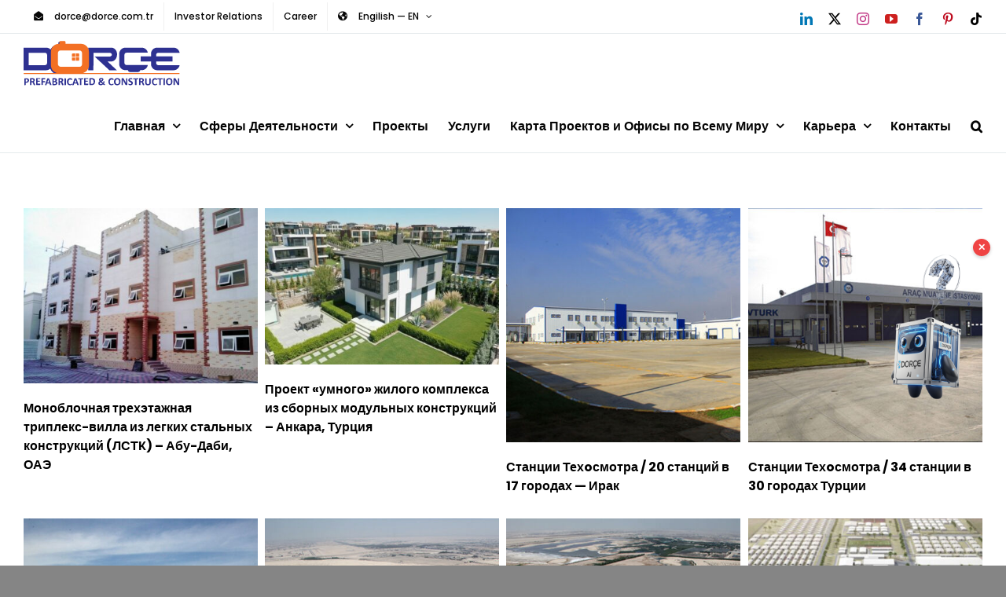

--- FILE ---
content_type: text/html; charset=UTF-8
request_url: https://www.dorce.com/ru/categories/%D1%81%D0%B1%D0%BE%D1%80%D0%BD%D1%8B%D0%B5-%D1%81%D1%82%D0%B0%D0%BB%D1%8C%D0%BD%D1%8B%D0%B5-%D0%BA%D0%BE%D0%BD%D1%81%D1%82%D1%80%D1%83%D0%BA%D1%86%D0%B8%D0%B8/
body_size: 28566
content:
<!DOCTYPE html>
<html class="avada-html-layout-wide avada-html-header-position-top avada-html-is-archive" lang="ru-RU" prefix="og: http://ogp.me/ns# fb: http://ogp.me/ns/fb#">
<head>
	<meta http-equiv="X-UA-Compatible" content="IE=edge" />
	<meta http-equiv="Content-Type" content="text/html; charset=utf-8"/>
	<meta name="viewport" content="width=device-width, initial-scale=1" />
	<title>Сборные стальные конструкции &#8212; Dorce</title>
<meta name='robots' content='max-image-preview:large' />
<link rel="alternate" href="https://www.dorce.com/categories/pre-engineered-steel-buildings/" hreflang="en" />
<link rel="alternate" href="https://www.dorce.com/ru/categories/%d1%81%d0%b1%d0%be%d1%80%d0%bd%d1%8b%d0%b5-%d1%81%d1%82%d0%b0%d0%bb%d1%8c%d0%bd%d1%8b%d0%b5-%d0%ba%d0%be%d0%bd%d1%81%d1%82%d1%80%d1%83%d0%ba%d1%86%d0%b8%d0%b8/" hreflang="ru" />
<link rel="alternate" href="https://www.dorce.com/ar/categories/%d8%a3%d8%a8%d9%86%d9%8a%d8%a9-%d9%81%d9%88%d9%84%d8%a7%d8%b0%d9%8a%d8%a9-%d8%ab%d9%82%d9%8a%d9%84%d8%a9/" hreflang="ar" />
<link rel="alternate" href="https://www.dorce.com/pt/categories/edifiicios-pre-concebidos-de-aco/" hreflang="pt" />
<link rel="alternate" href="https://www.dorce.com/es/categories/edificios-de-acero-predisenados/" hreflang="es" />
<link rel="alternate" href="https://www.dorce.com/fr/categories/les-batiments-en-acier-prefabriques/" hreflang="fr" />
<link rel="alternate" type="application/rss+xml" title="Dorce &raquo; Лента" href="https://www.dorce.com/ru/feed/" />
<link rel="alternate" type="application/rss+xml" title="Dorce &raquo; Лента комментариев" href="https://www.dorce.com/ru/comments/feed/" />
<link rel="alternate" type="text/calendar" title="Dorce &raquo; Новостная лента iCal" href="https://www.dorce.com/events/?ical=1" />
								<link rel="icon" href="https://www.dorce.com/wp-content/uploads/2021/01/dorce-favicon_1-01-32x32-1.png" type="image/png" />
		
					<!-- Apple Touch Icon -->
						<link rel="apple-touch-icon" sizes="180x180" href="https://www.dorce.com/wp-content/uploads/2021/01/dorce-favicon_1-01-32x32-1.png" type="image/png">
		
					<!-- Android Icon -->
						<link rel="icon" sizes="192x192" href="https://www.dorce.com/wp-content/uploads/2021/01/dorce-favicon_1-01-32x32-1.png" type="image/png">
		
					<!-- MS Edge Icon -->
						<meta name="msapplication-TileImage" content="https://www.dorce.com/wp-content/uploads/2021/01/dorce-favicon_1-01-32x32-1.png" type="image/png">
				<link rel="alternate" type="application/rss+xml" title="Dorce &raquo; Лента элемента Сборные стальные конструкции таксономии Portfolio Categories" href="https://www.dorce.com/ru/categories/%d1%81%d0%b1%d0%be%d1%80%d0%bd%d1%8b%d0%b5-%d1%81%d1%82%d0%b0%d0%bb%d1%8c%d0%bd%d1%8b%d0%b5-%d0%ba%d0%be%d0%bd%d1%81%d1%82%d1%80%d1%83%d0%ba%d1%86%d0%b8%d0%b8/feed/" />
				
		<meta property="og:locale" content="ru_RU"/>
		<meta property="og:type" content="article"/>
		<meta property="og:site_name" content="Dorce"/>
		<meta property="og:title" content="  Portfolio Categories  Сборные стальные конструкции"/>
				<meta property="og:url" content="https://www.dorce.com/ru/projects/%d0%bc%d0%be%d0%bd%d0%be%d0%b1%d0%bb%d0%be%d1%87%d0%bd%d0%b0%d1%8f-%d1%82%d1%80%d0%b5%d1%85%d1%8d%d1%82%d0%b0%d0%b6%d0%bd%d0%b0%d1%8f-%d1%82%d1%80%d0%b8%d0%bf%d0%bb%d0%b5%d0%ba%d1%81-%d0%b2%d0%b8/"/>
																				<meta property="og:image" content="https://www.dorce.com/wp-content/uploads/2025/12/Monoblok-3-Katli-Triplex-Prefabrik-Hafif-Celik-Villa-Yapisi-Abu-Dhabi-Birlesik-Arap-Emirlikleri-9.jpg"/>
		<meta property="og:image:width" content="1067"/>
		<meta property="og:image:height" content="800"/>
		<meta property="og:image:type" content="image/jpeg"/>
				<style id='wp-img-auto-sizes-contain-inline-css' type='text/css'>
img:is([sizes=auto i],[sizes^="auto," i]){contain-intrinsic-size:3000px 1500px}
/*# sourceURL=wp-img-auto-sizes-contain-inline-css */
</style>
<style id='wp-emoji-styles-inline-css' type='text/css'>

	img.wp-smiley, img.emoji {
		display: inline !important;
		border: none !important;
		box-shadow: none !important;
		height: 1em !important;
		width: 1em !important;
		margin: 0 0.07em !important;
		vertical-align: -0.1em !important;
		background: none !important;
		padding: 0 !important;
	}
/*# sourceURL=wp-emoji-styles-inline-css */
</style>
<link rel='stylesheet' id='dashicons-css' href='https://www.dorce.com/wp-includes/css/dashicons.min.css?ver=6.9' type='text/css' media='all' />
<link rel='stylesheet' id='admin-bar-css' href='https://www.dorce.com/wp-includes/css/admin-bar.min.css?ver=6.9' type='text/css' media='all' />
<style id='admin-bar-inline-css' type='text/css'>

    /* Hide CanvasJS credits for P404 charts specifically */
    #p404RedirectChart .canvasjs-chart-credit {
        display: none !important;
    }
    
    #p404RedirectChart canvas {
        border-radius: 6px;
    }

    .p404-redirect-adminbar-weekly-title {
        font-weight: bold;
        font-size: 14px;
        color: #fff;
        margin-bottom: 6px;
    }

    #wpadminbar #wp-admin-bar-p404_free_top_button .ab-icon:before {
        content: "\f103";
        color: #dc3545;
        top: 3px;
    }
    
    #wp-admin-bar-p404_free_top_button .ab-item {
        min-width: 80px !important;
        padding: 0px !important;
    }
    
    /* Ensure proper positioning and z-index for P404 dropdown */
    .p404-redirect-adminbar-dropdown-wrap { 
        min-width: 0; 
        padding: 0;
        position: static !important;
    }
    
    #wpadminbar #wp-admin-bar-p404_free_top_button_dropdown {
        position: static !important;
    }
    
    #wpadminbar #wp-admin-bar-p404_free_top_button_dropdown .ab-item {
        padding: 0 !important;
        margin: 0 !important;
    }
    
    .p404-redirect-dropdown-container {
        min-width: 340px;
        padding: 18px 18px 12px 18px;
        background: #23282d !important;
        color: #fff;
        border-radius: 12px;
        box-shadow: 0 8px 32px rgba(0,0,0,0.25);
        margin-top: 10px;
        position: relative !important;
        z-index: 999999 !important;
        display: block !important;
        border: 1px solid #444;
    }
    
    /* Ensure P404 dropdown appears on hover */
    #wpadminbar #wp-admin-bar-p404_free_top_button .p404-redirect-dropdown-container { 
        display: none !important;
    }
    
    #wpadminbar #wp-admin-bar-p404_free_top_button:hover .p404-redirect-dropdown-container { 
        display: block !important;
    }
    
    #wpadminbar #wp-admin-bar-p404_free_top_button:hover #wp-admin-bar-p404_free_top_button_dropdown .p404-redirect-dropdown-container {
        display: block !important;
    }
    
    .p404-redirect-card {
        background: #2c3338;
        border-radius: 8px;
        padding: 18px 18px 12px 18px;
        box-shadow: 0 2px 8px rgba(0,0,0,0.07);
        display: flex;
        flex-direction: column;
        align-items: flex-start;
        border: 1px solid #444;
    }
    
    .p404-redirect-btn {
        display: inline-block;
        background: #dc3545;
        color: #fff !important;
        font-weight: bold;
        padding: 5px 22px;
        border-radius: 8px;
        text-decoration: none;
        font-size: 17px;
        transition: background 0.2s, box-shadow 0.2s;
        margin-top: 8px;
        box-shadow: 0 2px 8px rgba(220,53,69,0.15);
        text-align: center;
        line-height: 1.6;
    }
    
    .p404-redirect-btn:hover {
        background: #c82333;
        color: #fff !important;
        box-shadow: 0 4px 16px rgba(220,53,69,0.25);
    }
    
    /* Prevent conflicts with other admin bar dropdowns */
    #wpadminbar .ab-top-menu > li:hover > .ab-item,
    #wpadminbar .ab-top-menu > li.hover > .ab-item {
        z-index: auto;
    }
    
    #wpadminbar #wp-admin-bar-p404_free_top_button:hover > .ab-item {
        z-index: 999998 !important;
    }
    
/*# sourceURL=admin-bar-inline-css */
</style>
<link rel='stylesheet' id='contact-form-7-css' href='https://www.dorce.com/wp-content/plugins/contact-form-7/includes/css/styles.css?ver=6.1.4' type='text/css' media='all' />
<link rel='stylesheet' id='everest-forms-general-css' href='https://www.dorce.com/wp-content/plugins/everest-forms/assets/css/everest-forms.css?ver=3.4.1' type='text/css' media='all' />
<link rel='stylesheet' id='jquery-intl-tel-input-css' href='https://www.dorce.com/wp-content/plugins/everest-forms/assets/css/intlTelInput.css?ver=3.4.1' type='text/css' media='all' />
<link rel='stylesheet' id='fusion-dynamic-css-css' href='https://www.dorce.com/wp-content/uploads/fusion-styles/df23bdb8f3aeb8eb7f91d03c7b5f305a.min.css?ver=3.14.2' type='text/css' media='all' />
<link rel="https://api.w.org/" href="https://www.dorce.com/wp-json/" /><link rel="alternate" title="JSON" type="application/json" href="https://www.dorce.com/wp-json/wp/v2/portfolio_category/1743" /><link rel="EditURI" type="application/rsd+xml" title="RSD" href="https://www.dorce.com/xmlrpc.php?rsd" />
<meta name="generator" content="WordPress 6.9" />
<meta name="generator" content="Everest Forms 3.4.1" />

		<!-- GA Google Analytics @ https://m0n.co/ga -->
		<script async src="https://www.googletagmanager.com/gtag/js?id=UA-198326893-1"></script>
		<script>
			window.dataLayer = window.dataLayer || [];
			function gtag(){dataLayer.push(arguments);}
			gtag('js', new Date());
			gtag('config', 'UA-198326893-1');
		</script>

	<meta name="tec-api-version" content="v1"><meta name="tec-api-origin" content="https://www.dorce.com"><link rel="alternate" href="https://www.dorce.com/wp-json/tribe/events/v1/" /><style type="text/css" id="css-fb-visibility">@media screen and (max-width: 640px){.fusion-no-small-visibility{display:none !important;}body .sm-text-align-center{text-align:center !important;}body .sm-text-align-left{text-align:left !important;}body .sm-text-align-right{text-align:right !important;}body .sm-text-align-justify{text-align:justify !important;}body .sm-flex-align-center{justify-content:center !important;}body .sm-flex-align-flex-start{justify-content:flex-start !important;}body .sm-flex-align-flex-end{justify-content:flex-end !important;}body .sm-mx-auto{margin-left:auto !important;margin-right:auto !important;}body .sm-ml-auto{margin-left:auto !important;}body .sm-mr-auto{margin-right:auto !important;}body .fusion-absolute-position-small{position:absolute;width:100%;}.awb-sticky.awb-sticky-small{ position: sticky; top: var(--awb-sticky-offset,0); }}@media screen and (min-width: 641px) and (max-width: 1024px){.fusion-no-medium-visibility{display:none !important;}body .md-text-align-center{text-align:center !important;}body .md-text-align-left{text-align:left !important;}body .md-text-align-right{text-align:right !important;}body .md-text-align-justify{text-align:justify !important;}body .md-flex-align-center{justify-content:center !important;}body .md-flex-align-flex-start{justify-content:flex-start !important;}body .md-flex-align-flex-end{justify-content:flex-end !important;}body .md-mx-auto{margin-left:auto !important;margin-right:auto !important;}body .md-ml-auto{margin-left:auto !important;}body .md-mr-auto{margin-right:auto !important;}body .fusion-absolute-position-medium{position:absolute;width:100%;}.awb-sticky.awb-sticky-medium{ position: sticky; top: var(--awb-sticky-offset,0); }}@media screen and (min-width: 1025px){.fusion-no-large-visibility{display:none !important;}body .lg-text-align-center{text-align:center !important;}body .lg-text-align-left{text-align:left !important;}body .lg-text-align-right{text-align:right !important;}body .lg-text-align-justify{text-align:justify !important;}body .lg-flex-align-center{justify-content:center !important;}body .lg-flex-align-flex-start{justify-content:flex-start !important;}body .lg-flex-align-flex-end{justify-content:flex-end !important;}body .lg-mx-auto{margin-left:auto !important;margin-right:auto !important;}body .lg-ml-auto{margin-left:auto !important;}body .lg-mr-auto{margin-right:auto !important;}body .fusion-absolute-position-large{position:absolute;width:100%;}.awb-sticky.awb-sticky-large{ position: sticky; top: var(--awb-sticky-offset,0); }}</style><meta name="generator" content="Powered by Slider Revolution 6.7.38 - responsive, Mobile-Friendly Slider Plugin for WordPress with comfortable drag and drop interface." />
<script>function setREVStartSize(e){
			//window.requestAnimationFrame(function() {
				window.RSIW = window.RSIW===undefined ? window.innerWidth : window.RSIW;
				window.RSIH = window.RSIH===undefined ? window.innerHeight : window.RSIH;
				try {
					var pw = document.getElementById(e.c).parentNode.offsetWidth,
						newh;
					pw = pw===0 || isNaN(pw) || (e.l=="fullwidth" || e.layout=="fullwidth") ? window.RSIW : pw;
					e.tabw = e.tabw===undefined ? 0 : parseInt(e.tabw);
					e.thumbw = e.thumbw===undefined ? 0 : parseInt(e.thumbw);
					e.tabh = e.tabh===undefined ? 0 : parseInt(e.tabh);
					e.thumbh = e.thumbh===undefined ? 0 : parseInt(e.thumbh);
					e.tabhide = e.tabhide===undefined ? 0 : parseInt(e.tabhide);
					e.thumbhide = e.thumbhide===undefined ? 0 : parseInt(e.thumbhide);
					e.mh = e.mh===undefined || e.mh=="" || e.mh==="auto" ? 0 : parseInt(e.mh,0);
					if(e.layout==="fullscreen" || e.l==="fullscreen")
						newh = Math.max(e.mh,window.RSIH);
					else{
						e.gw = Array.isArray(e.gw) ? e.gw : [e.gw];
						for (var i in e.rl) if (e.gw[i]===undefined || e.gw[i]===0) e.gw[i] = e.gw[i-1];
						e.gh = e.el===undefined || e.el==="" || (Array.isArray(e.el) && e.el.length==0)? e.gh : e.el;
						e.gh = Array.isArray(e.gh) ? e.gh : [e.gh];
						for (var i in e.rl) if (e.gh[i]===undefined || e.gh[i]===0) e.gh[i] = e.gh[i-1];
											
						var nl = new Array(e.rl.length),
							ix = 0,
							sl;
						e.tabw = e.tabhide>=pw ? 0 : e.tabw;
						e.thumbw = e.thumbhide>=pw ? 0 : e.thumbw;
						e.tabh = e.tabhide>=pw ? 0 : e.tabh;
						e.thumbh = e.thumbhide>=pw ? 0 : e.thumbh;
						for (var i in e.rl) nl[i] = e.rl[i]<window.RSIW ? 0 : e.rl[i];
						sl = nl[0];
						for (var i in nl) if (sl>nl[i] && nl[i]>0) { sl = nl[i]; ix=i;}
						var m = pw>(e.gw[ix]+e.tabw+e.thumbw) ? 1 : (pw-(e.tabw+e.thumbw)) / (e.gw[ix]);
						newh =  (e.gh[ix] * m) + (e.tabh + e.thumbh);
					}
					var el = document.getElementById(e.c);
					if (el!==null && el) el.style.height = newh+"px";
					el = document.getElementById(e.c+"_wrapper");
					if (el!==null && el) {
						el.style.height = newh+"px";
						el.style.display = "block";
					}
				} catch(e){
					console.log("Failure at Presize of Slider:" + e)
				}
			//});
		  };</script>
		<script type="text/javascript">
			var doc = document.documentElement;
			doc.setAttribute( 'data-useragent', navigator.userAgent );
		</script>
		
	<!-- Global site tag (gtag.js) - Google Ads: 798476284 -->
<script async src="https://www.googletagmanager.com/gtag/js?id=AW-798476284"></script>
<script>
  window.dataLayer = window.dataLayer || [];
  function gtag(){dataLayer.push(arguments);}
  gtag('js', new Date());

  gtag('config', 'AW-798476284');
</script>

<meta name="keywords" content="dorçe, prefabricated, construction, container, modular homes, warehouse, shipping container, affordable housing, steel building, hangar, portable buildings, emergency housing, moduler office, portable cabin, prefabrication, military camp" />

<!-- Event snippet for Site Ziyaretleri - EN conversion page
In your html page, add the snippet and call gtag_report_conversion when someone clicks on the chosen link or button. -->
<script>
function gtag_report_conversion(url) {
  var callback = function () {
    if (typeof(url) != 'undefined') {
      window.location = url;
    }
  };
  gtag('event', 'conversion', {
      'send_to': 'AW-798476284/uc9PCODHkvYCEPyP3_wC',
      'value': 1.0,
      'currency': 'TRY',
      'event_callback': callback
  });
  return false;
}
</script>

<!-- Yandex.Metrika counter -->
<script type="text/javascript" >
   (function(m,e,t,r,i,k,a){m[i]=m[i]||function(){(m[i].a=m[i].a||[]).push(arguments)};
   m[i].l=1*new Date();k=e.createElement(t),a=e.getElementsByTagName(t)[0],k.async=1,k.src=r,a.parentNode.insertBefore(k,a)})
   (window, document, "script", "https://mc.yandex.ru/metrika/tag.js", "ym");

   ym(86007033, "init", {
        clickmap:true,
        trackLinks:true,
        accurateTrackBounce:true
   });
</script>
<noscript><div><img src="https://mc.yandex.ru/watch/86007033" style="position:absolute; left:-9999px;" alt="" /></div></noscript>
<!-- /Yandex.Metrika counter -->

<meta name="yandex-verification" content="4bed080967065365" /><style id='global-styles-inline-css' type='text/css'>
:root{--wp--preset--aspect-ratio--square: 1;--wp--preset--aspect-ratio--4-3: 4/3;--wp--preset--aspect-ratio--3-4: 3/4;--wp--preset--aspect-ratio--3-2: 3/2;--wp--preset--aspect-ratio--2-3: 2/3;--wp--preset--aspect-ratio--16-9: 16/9;--wp--preset--aspect-ratio--9-16: 9/16;--wp--preset--color--black: #000000;--wp--preset--color--cyan-bluish-gray: #abb8c3;--wp--preset--color--white: #ffffff;--wp--preset--color--pale-pink: #f78da7;--wp--preset--color--vivid-red: #cf2e2e;--wp--preset--color--luminous-vivid-orange: #ff6900;--wp--preset--color--luminous-vivid-amber: #fcb900;--wp--preset--color--light-green-cyan: #7bdcb5;--wp--preset--color--vivid-green-cyan: #00d084;--wp--preset--color--pale-cyan-blue: #8ed1fc;--wp--preset--color--vivid-cyan-blue: #0693e3;--wp--preset--color--vivid-purple: #9b51e0;--wp--preset--color--awb-color-1: rgba(255,255,255,1);--wp--preset--color--awb-color-2: rgba(246,246,246,1);--wp--preset--color--awb-color-3: rgba(226,226,226,1);--wp--preset--color--awb-color-4: rgba(243,112,36,1);--wp--preset--color--awb-color-5: rgba(26,128,182,1);--wp--preset--color--awb-color-6: rgba(51,60,78,1);--wp--preset--color--awb-color-7: rgba(51,51,51,1);--wp--preset--color--awb-color-8: rgba(33,41,52,1);--wp--preset--color--awb-color-custom-10: rgba(116,116,116,1);--wp--preset--color--awb-color-custom-11: rgba(224,222,222,1);--wp--preset--color--awb-color-custom-12: rgba(126,136,144,1);--wp--preset--color--awb-color-custom-13: rgba(6,6,6,1);--wp--preset--color--awb-color-custom-14: rgba(232,232,232,1);--wp--preset--color--awb-color-custom-15: rgba(0,0,0,1);--wp--preset--color--awb-color-custom-16: rgba(249,249,251,1);--wp--preset--color--awb-color-custom-17: rgba(74,78,87,1);--wp--preset--color--awb-color-custom-18: rgba(239,154,61,1);--wp--preset--gradient--vivid-cyan-blue-to-vivid-purple: linear-gradient(135deg,rgb(6,147,227) 0%,rgb(155,81,224) 100%);--wp--preset--gradient--light-green-cyan-to-vivid-green-cyan: linear-gradient(135deg,rgb(122,220,180) 0%,rgb(0,208,130) 100%);--wp--preset--gradient--luminous-vivid-amber-to-luminous-vivid-orange: linear-gradient(135deg,rgb(252,185,0) 0%,rgb(255,105,0) 100%);--wp--preset--gradient--luminous-vivid-orange-to-vivid-red: linear-gradient(135deg,rgb(255,105,0) 0%,rgb(207,46,46) 100%);--wp--preset--gradient--very-light-gray-to-cyan-bluish-gray: linear-gradient(135deg,rgb(238,238,238) 0%,rgb(169,184,195) 100%);--wp--preset--gradient--cool-to-warm-spectrum: linear-gradient(135deg,rgb(74,234,220) 0%,rgb(151,120,209) 20%,rgb(207,42,186) 40%,rgb(238,44,130) 60%,rgb(251,105,98) 80%,rgb(254,248,76) 100%);--wp--preset--gradient--blush-light-purple: linear-gradient(135deg,rgb(255,206,236) 0%,rgb(152,150,240) 100%);--wp--preset--gradient--blush-bordeaux: linear-gradient(135deg,rgb(254,205,165) 0%,rgb(254,45,45) 50%,rgb(107,0,62) 100%);--wp--preset--gradient--luminous-dusk: linear-gradient(135deg,rgb(255,203,112) 0%,rgb(199,81,192) 50%,rgb(65,88,208) 100%);--wp--preset--gradient--pale-ocean: linear-gradient(135deg,rgb(255,245,203) 0%,rgb(182,227,212) 50%,rgb(51,167,181) 100%);--wp--preset--gradient--electric-grass: linear-gradient(135deg,rgb(202,248,128) 0%,rgb(113,206,126) 100%);--wp--preset--gradient--midnight: linear-gradient(135deg,rgb(2,3,129) 0%,rgb(40,116,252) 100%);--wp--preset--font-size--small: 11.25px;--wp--preset--font-size--medium: 20px;--wp--preset--font-size--large: 22.5px;--wp--preset--font-size--x-large: 42px;--wp--preset--font-size--normal: 15px;--wp--preset--font-size--xlarge: 30px;--wp--preset--font-size--huge: 45px;--wp--preset--spacing--20: 0.44rem;--wp--preset--spacing--30: 0.67rem;--wp--preset--spacing--40: 1rem;--wp--preset--spacing--50: 1.5rem;--wp--preset--spacing--60: 2.25rem;--wp--preset--spacing--70: 3.38rem;--wp--preset--spacing--80: 5.06rem;--wp--preset--shadow--natural: 6px 6px 9px rgba(0, 0, 0, 0.2);--wp--preset--shadow--deep: 12px 12px 50px rgba(0, 0, 0, 0.4);--wp--preset--shadow--sharp: 6px 6px 0px rgba(0, 0, 0, 0.2);--wp--preset--shadow--outlined: 6px 6px 0px -3px rgb(255, 255, 255), 6px 6px rgb(0, 0, 0);--wp--preset--shadow--crisp: 6px 6px 0px rgb(0, 0, 0);}:where(.is-layout-flex){gap: 0.5em;}:where(.is-layout-grid){gap: 0.5em;}body .is-layout-flex{display: flex;}.is-layout-flex{flex-wrap: wrap;align-items: center;}.is-layout-flex > :is(*, div){margin: 0;}body .is-layout-grid{display: grid;}.is-layout-grid > :is(*, div){margin: 0;}:where(.wp-block-columns.is-layout-flex){gap: 2em;}:where(.wp-block-columns.is-layout-grid){gap: 2em;}:where(.wp-block-post-template.is-layout-flex){gap: 1.25em;}:where(.wp-block-post-template.is-layout-grid){gap: 1.25em;}.has-black-color{color: var(--wp--preset--color--black) !important;}.has-cyan-bluish-gray-color{color: var(--wp--preset--color--cyan-bluish-gray) !important;}.has-white-color{color: var(--wp--preset--color--white) !important;}.has-pale-pink-color{color: var(--wp--preset--color--pale-pink) !important;}.has-vivid-red-color{color: var(--wp--preset--color--vivid-red) !important;}.has-luminous-vivid-orange-color{color: var(--wp--preset--color--luminous-vivid-orange) !important;}.has-luminous-vivid-amber-color{color: var(--wp--preset--color--luminous-vivid-amber) !important;}.has-light-green-cyan-color{color: var(--wp--preset--color--light-green-cyan) !important;}.has-vivid-green-cyan-color{color: var(--wp--preset--color--vivid-green-cyan) !important;}.has-pale-cyan-blue-color{color: var(--wp--preset--color--pale-cyan-blue) !important;}.has-vivid-cyan-blue-color{color: var(--wp--preset--color--vivid-cyan-blue) !important;}.has-vivid-purple-color{color: var(--wp--preset--color--vivid-purple) !important;}.has-black-background-color{background-color: var(--wp--preset--color--black) !important;}.has-cyan-bluish-gray-background-color{background-color: var(--wp--preset--color--cyan-bluish-gray) !important;}.has-white-background-color{background-color: var(--wp--preset--color--white) !important;}.has-pale-pink-background-color{background-color: var(--wp--preset--color--pale-pink) !important;}.has-vivid-red-background-color{background-color: var(--wp--preset--color--vivid-red) !important;}.has-luminous-vivid-orange-background-color{background-color: var(--wp--preset--color--luminous-vivid-orange) !important;}.has-luminous-vivid-amber-background-color{background-color: var(--wp--preset--color--luminous-vivid-amber) !important;}.has-light-green-cyan-background-color{background-color: var(--wp--preset--color--light-green-cyan) !important;}.has-vivid-green-cyan-background-color{background-color: var(--wp--preset--color--vivid-green-cyan) !important;}.has-pale-cyan-blue-background-color{background-color: var(--wp--preset--color--pale-cyan-blue) !important;}.has-vivid-cyan-blue-background-color{background-color: var(--wp--preset--color--vivid-cyan-blue) !important;}.has-vivid-purple-background-color{background-color: var(--wp--preset--color--vivid-purple) !important;}.has-black-border-color{border-color: var(--wp--preset--color--black) !important;}.has-cyan-bluish-gray-border-color{border-color: var(--wp--preset--color--cyan-bluish-gray) !important;}.has-white-border-color{border-color: var(--wp--preset--color--white) !important;}.has-pale-pink-border-color{border-color: var(--wp--preset--color--pale-pink) !important;}.has-vivid-red-border-color{border-color: var(--wp--preset--color--vivid-red) !important;}.has-luminous-vivid-orange-border-color{border-color: var(--wp--preset--color--luminous-vivid-orange) !important;}.has-luminous-vivid-amber-border-color{border-color: var(--wp--preset--color--luminous-vivid-amber) !important;}.has-light-green-cyan-border-color{border-color: var(--wp--preset--color--light-green-cyan) !important;}.has-vivid-green-cyan-border-color{border-color: var(--wp--preset--color--vivid-green-cyan) !important;}.has-pale-cyan-blue-border-color{border-color: var(--wp--preset--color--pale-cyan-blue) !important;}.has-vivid-cyan-blue-border-color{border-color: var(--wp--preset--color--vivid-cyan-blue) !important;}.has-vivid-purple-border-color{border-color: var(--wp--preset--color--vivid-purple) !important;}.has-vivid-cyan-blue-to-vivid-purple-gradient-background{background: var(--wp--preset--gradient--vivid-cyan-blue-to-vivid-purple) !important;}.has-light-green-cyan-to-vivid-green-cyan-gradient-background{background: var(--wp--preset--gradient--light-green-cyan-to-vivid-green-cyan) !important;}.has-luminous-vivid-amber-to-luminous-vivid-orange-gradient-background{background: var(--wp--preset--gradient--luminous-vivid-amber-to-luminous-vivid-orange) !important;}.has-luminous-vivid-orange-to-vivid-red-gradient-background{background: var(--wp--preset--gradient--luminous-vivid-orange-to-vivid-red) !important;}.has-very-light-gray-to-cyan-bluish-gray-gradient-background{background: var(--wp--preset--gradient--very-light-gray-to-cyan-bluish-gray) !important;}.has-cool-to-warm-spectrum-gradient-background{background: var(--wp--preset--gradient--cool-to-warm-spectrum) !important;}.has-blush-light-purple-gradient-background{background: var(--wp--preset--gradient--blush-light-purple) !important;}.has-blush-bordeaux-gradient-background{background: var(--wp--preset--gradient--blush-bordeaux) !important;}.has-luminous-dusk-gradient-background{background: var(--wp--preset--gradient--luminous-dusk) !important;}.has-pale-ocean-gradient-background{background: var(--wp--preset--gradient--pale-ocean) !important;}.has-electric-grass-gradient-background{background: var(--wp--preset--gradient--electric-grass) !important;}.has-midnight-gradient-background{background: var(--wp--preset--gradient--midnight) !important;}.has-small-font-size{font-size: var(--wp--preset--font-size--small) !important;}.has-medium-font-size{font-size: var(--wp--preset--font-size--medium) !important;}.has-large-font-size{font-size: var(--wp--preset--font-size--large) !important;}.has-x-large-font-size{font-size: var(--wp--preset--font-size--x-large) !important;}
/*# sourceURL=global-styles-inline-css */
</style>
<link rel='stylesheet' id='rs-plugin-settings-css' href='//www.dorce.com/wp-content/plugins/revslider/sr6/assets/css/rs6.css?ver=6.7.38' type='text/css' media='all' />
<style id='rs-plugin-settings-inline-css' type='text/css'>
#rs-demo-id {}
/*# sourceURL=rs-plugin-settings-inline-css */
</style>
</head>

<body class="archive tax-portfolio_category term-1743 wp-theme-Avada everest-forms-no-js tribe-no-js fusion-image-hovers fusion-pagination-sizing fusion-button_type-flat fusion-button_span-no fusion-button_gradient-linear avada-image-rollover-circle-no avada-image-rollover-yes avada-image-rollover-direction-fade fusion-body ltr fusion-sticky-header no-tablet-sticky-header no-mobile-sticky-header no-mobile-slidingbar avada-has-rev-slider-styles fusion-disable-outline fusion-sub-menu-fade mobile-logo-pos-left layout-wide-mode avada-has-boxed-modal-shadow-none layout-scroll-offset-full avada-has-zero-margin-offset-top fusion-top-header menu-text-align-center mobile-menu-design-modern fusion-hide-pagination-text fusion-header-layout-v3 avada-responsive avada-footer-fx-none avada-menu-highlight-style-bar fusion-search-form-classic fusion-main-menu-search-dropdown fusion-avatar-square avada-sticky-shrinkage avada-dropdown-styles avada-blog-layout-large avada-blog-archive-layout-grid avada-ec-not-100-width avada-ec-meta-layout-sidebar avada-header-shadow-no avada-menu-icon-position-left avada-has-megamenu-shadow avada-has-mainmenu-dropdown-divider avada-has-header-100-width avada-has-pagetitle-100-width avada-has-pagetitle-bg-full avada-has-pagetitle-bg-parallax avada-has-main-nav-search-icon avada-has-100-footer avada-has-titlebar-content_only avada-has-footer-widget-bg-image avada-has-pagination-padding avada-flyout-menu-direction-top avada-ec-views-v2" data-awb-post-id="35947">
		<a class="skip-link screen-reader-text" href="#content">Skip to content</a>

	<div id="boxed-wrapper">
		
		<div id="wrapper" class="fusion-wrapper">
			<div id="home" style="position:relative;top:-1px;"></div>
							
					
			<header class="fusion-header-wrapper">
				<div class="fusion-header-v3 fusion-logo-alignment fusion-logo-left fusion-sticky-menu-1 fusion-sticky-logo- fusion-mobile-logo-1  fusion-mobile-menu-design-modern">
					
<div class="fusion-secondary-header">
	<div class="fusion-row">
					<div class="fusion-alignleft">
				<nav class="fusion-secondary-menu" role="navigation" aria-label="Secondary Menu"><ul id="menu-university-top-secondary-menu" class="menu"><li  id="menu-item-1205"  class="menu-item menu-item-type-custom menu-item-object-custom menu-item-1205"  data-item-id="1205"><a  href="mailto:dorce@dorce.com.tr" class="fusion-flex-link fusion-bar-highlight"><span class="fusion-megamenu-icon"><i class="glyphicon fa-envelope-open fas" aria-hidden="true"></i></span><span class="menu-text">dorce@dorce.com.tr</span></a></li><li  id="menu-item-35090"  class="menu-item menu-item-type-post_type menu-item-object-page menu-item-35090"  data-item-id="35090"><a  href="https://www.dorce.com/investor-relations/" class="fusion-bar-highlight"><span class="menu-text">Investor Relations</span></a></li><li  id="menu-item-4721"  class="menu-item menu-item-type-custom menu-item-object-custom menu-item-4721"  data-item-id="4721"><a  href="https://kariyer.dorce.com.tr/" class="fusion-bar-highlight"><span class="menu-text">Career</span></a></li></li><li  id="menu-item-35091"  class="menu-item menu-item-type-custom menu-item-object-custom menu-item-has-children menu-item-35091 fusion-dropdown-menu"  data-item-id="35091"><a  href="http://www.dorce.com" class="fusion-flex-link fusion-bar-highlight"><span class="fusion-megamenu-icon"><i class="glyphicon fa-globe-americas fas" aria-hidden="true"></i></span><span class="menu-text">Engilish &#8212; EN</span> <span class="fusion-caret"><i class="fusion-dropdown-indicator" aria-hidden="true"></i></span></a><ul class="sub-menu"><li  id="menu-item-35092"  class="menu-item menu-item-type-custom menu-item-object-custom menu-item-35092 fusion-dropdown-submenu" ><a  href="https://www.dorce.com/ar/" class="fusion-bar-highlight"><span>Arabic &#8212; AR</span></a></li><li  id="menu-item-35097"  class="menu-item menu-item-type-custom menu-item-object-custom menu-item-35097 fusion-dropdown-submenu" ><a  href="https://www.dorce.com.tr/" class="fusion-bar-highlight"><span>Türkiye &#8212; TR</span></a></li><li  id="menu-item-35094"  class="menu-item menu-item-type-custom menu-item-object-custom menu-item-35094 fusion-dropdown-submenu" ><a  href="https://www.dorce.com/fr/" class="fusion-bar-highlight"><span>French &#8212; FR</span></a></li><li  id="menu-item-35093"  class="menu-item menu-item-type-custom menu-item-object-custom menu-item-35093 fusion-dropdown-submenu" ><a  href="https://dorce.com/ru/" class="fusion-bar-highlight"><span>Russian &#8212; RU</span></a></li><li  id="menu-item-35095"  class="menu-item menu-item-type-custom menu-item-object-custom menu-item-35095 fusion-dropdown-submenu" ><a  href="https://www.dorce.com/es/" class="fusion-bar-highlight"><span>Spanish &#8212; ES</span></a></li><li  id="menu-item-35096"  class="menu-item menu-item-type-custom menu-item-object-custom menu-item-35096 fusion-dropdown-submenu" ><a  href="https://www.dorce.com/pt/" class="fusion-bar-highlight"><span>Portuguese &#8212; PT</span></a></li></ul></li></ul></nav><nav class="fusion-mobile-nav-holder fusion-mobile-menu-text-align-left" aria-label="Secondary Mobile Menu"></nav>			</div>
							<div class="fusion-alignright">
				<div class="fusion-social-links-header"><div class="fusion-social-networks"><div class="fusion-social-networks-wrapper"><a  class="fusion-social-network-icon fusion-tooltip fusion-linkedin awb-icon-linkedin" style="color:#0077b5;" data-placement="bottom" data-title="LinkedIn" data-toggle="tooltip" title="LinkedIn" href="https://www.linkedin.com/company/dorce-prefabricated-buildings-and-construction" target="_blank" rel="noopener noreferrer"><span class="screen-reader-text">LinkedIn</span></a><a  class="fusion-social-network-icon fusion-tooltip fusion-twitter awb-icon-twitter" style="color:#000000;" data-placement="bottom" data-title="X" data-toggle="tooltip" title="X" href="https://twitter.com/DorcePrefab" target="_blank" rel="noopener noreferrer"><span class="screen-reader-text">X</span></a><a  class="fusion-social-network-icon fusion-tooltip fusion-instagram awb-icon-instagram" style="color:#c13584;" data-placement="bottom" data-title="Instagram" data-toggle="tooltip" title="Instagram" href="https://www.instagram.com/dorceprefabricated/" target="_blank" rel="noopener noreferrer"><span class="screen-reader-text">Instagram</span></a><a  class="fusion-social-network-icon fusion-tooltip fusion-youtube awb-icon-youtube" style="color:#cd201f;" data-placement="bottom" data-title="YouTube" data-toggle="tooltip" title="YouTube" href="https://www.youtube.com/channel/UCapiiQBInlvqWJi7QPzYbKg" target="_blank" rel="noopener noreferrer"><span class="screen-reader-text">YouTube</span></a><a  class="fusion-social-network-icon fusion-tooltip fusion-facebook awb-icon-facebook" style="color:#3b5998;" data-placement="bottom" data-title="Facebook" data-toggle="tooltip" title="Facebook" href="https://www.facebook.com/DorcePrefabricated/" target="_blank" rel="noreferrer"><span class="screen-reader-text">Facebook</span></a><a  class="fusion-social-network-icon fusion-tooltip fusion-pinterest awb-icon-pinterest" style="color:#bd081c;" data-placement="bottom" data-title="Pinterest" data-toggle="tooltip" title="Pinterest" href="https://tr.pinterest.com/dorceprefabricated" target="_blank" rel="noopener noreferrer"><span class="screen-reader-text">Pinterest</span></a><a  class="fusion-social-network-icon fusion-tooltip fusion-tiktok awb-icon-tiktok fusion-last-social-icon" style="color:#010101;" data-placement="bottom" data-title="Tiktok" data-toggle="tooltip" title="Tiktok" href="https://www.tiktok.com/@dorceprefabricated" target="_blank" rel="noopener noreferrer"><span class="screen-reader-text">Tiktok</span></a></div></div></div>			</div>
			</div>
</div>
<div class="fusion-header-sticky-height"></div>
<div class="fusion-header">
	<div class="fusion-row">
					<div class="fusion-logo" data-margin-top="6px" data-margin-bottom="6px" data-margin-left="0px" data-margin-right="0px">
			<a class="fusion-logo-link"  href="https://www.dorce.com/ru/" >

						<!-- standard logo -->
			<img src="https://www.dorce.com/wp-content/uploads/2021/03/dorce_prefabrik_yazili.svg" srcset="https://www.dorce.com/wp-content/uploads/2021/03/dorce_prefabrik_yazili.svg 1x" width="199" height="66" alt="Dorce Logo" data-retina_logo_url="" class="fusion-standard-logo" />

											<!-- mobile logo -->
				<img src="https://www.dorce.com/wp-content/uploads/2021/03/dorce_prefabrik_yazili.svg" srcset="https://www.dorce.com/wp-content/uploads/2021/03/dorce_prefabrik_yazili.svg 1x" width="199" height="66" alt="Dorce Logo" data-retina_logo_url="" class="fusion-mobile-logo" />
			
					</a>
		</div>		<nav class="fusion-main-menu" aria-label="Main Menu"><ul id="menu-ru-menu" class="fusion-menu"><li  id="menu-item-23736"  class="menu-item menu-item-type-custom menu-item-object-custom menu-item-has-children menu-item-23736 fusion-dropdown-menu"  data-item-id="23736"><a  href="#" class="fusion-bar-highlight"><span class="menu-text">Главная</span> <span class="fusion-caret"><i class="fusion-dropdown-indicator" aria-hidden="true"></i></span></a><ul class="sub-menu"><li  id="menu-item-23817"  class="menu-item menu-item-type-post_type menu-item-object-page menu-item-23817 fusion-dropdown-submenu" ><a  href="https://www.dorce.com/ru/%d0%be-%d0%ba%d0%be%d0%bc%d0%bf%d0%b0%d0%bd%d0%b8%d0%b8/" class="fusion-bar-highlight"><span>О КОМПАНИИ</span></a></li><li  id="menu-item-23821"  class="menu-item menu-item-type-post_type menu-item-object-page menu-item-23821 fusion-dropdown-submenu" ><a  href="https://www.dorce.com/ru/%d0%bf%d0%be%d0%bb%d0%b8%d1%82%d0%b8%d0%ba%d0%b0/" class="fusion-bar-highlight"><span>Политика</span></a></li><li  id="menu-item-23822"  class="menu-item menu-item-type-post_type menu-item-object-page menu-item-23822 fusion-dropdown-submenu" ><a  href="https://www.dorce.com/ru/%d0%bd%d0%b0%d1%88%d0%b5-%d0%b2%d0%b8%d0%b4%d0%b5%d0%bd%d0%b8%d0%b5-%d0%bd%d0%b0%d1%88%d0%b0-%d0%bc%d0%b8%d1%81%d1%81%d0%b8%d1%8f/" class="fusion-bar-highlight"><span>Наше видение &#038; Наша миссия</span></a></li><li  id="menu-item-23825"  class="menu-item menu-item-type-post_type menu-item-object-page menu-item-23825 fusion-dropdown-submenu" ><a  href="https://www.dorce.com/ru/%d1%81%d0%b5%d1%80%d1%82%d0%b8%d1%84%d0%b8%d0%ba%d0%b0%d1%82%d1%8b/" class="fusion-bar-highlight"><span>Сертификаты</span></a></li><li  id="menu-item-23829"  class="menu-item menu-item-type-post_type menu-item-object-page menu-item-23829 fusion-dropdown-submenu" ><a  href="https://www.dorce.com/ru/%d0%ba%d0%be%d1%80%d0%bf%d0%be%d1%80%d0%b0%d1%82%d0%b8%d0%b2%d0%bd%d0%b0%d1%8f-%d1%8d%d1%82%d0%b8%d0%ba%d0%b0/" class="fusion-bar-highlight"><span>Корпоративная этика</span></a></li><li  id="menu-item-23834"  class="menu-item menu-item-type-post_type menu-item-object-page menu-item-23834 fusion-dropdown-submenu" ><a  href="https://www.dorce.com/ru/%d0%bd%d0%b0%d0%b3%d1%80%d0%b0%d0%b4%d1%8b/" class="fusion-bar-highlight"><span>Награды</span></a></li><li  id="menu-item-23836"  class="menu-item menu-item-type-post_type menu-item-object-page menu-item-23836 fusion-dropdown-submenu" ><a  href="https://www.dorce.com/ru/%d0%bf%d1%80%d0%b5%d1%81%d1%81-%d1%86%d0%b5%d0%bd%d1%82%d1%80/" class="fusion-bar-highlight"><span>Пресс-центр</span></a></li><li  id="menu-item-23837"  class="menu-item menu-item-type-post_type menu-item-object-page menu-item-23837 fusion-dropdown-submenu" ><a  href="https://www.dorce.com/ru/%d0%bb%d0%b5%d0%bd%d1%82%d0%b0-%d1%81%d0%be%d0%b1%d1%8b%d1%82%d0%b8%d0%b9/" class="fusion-bar-highlight"><span>Лента событий</span></a></li></ul></li><li  id="menu-item-23745"  class="menu-item menu-item-type-custom menu-item-object-custom menu-item-has-children menu-item-23745 fusion-dropdown-menu"  data-item-id="23745"><a  href="#" class="fusion-bar-highlight"><span class="menu-text">Сферы Деятельности</span> <span class="fusion-caret"><i class="fusion-dropdown-indicator" aria-hidden="true"></i></span></a><ul class="sub-menu"><li  id="menu-item-23840"  class="menu-item menu-item-type-post_type menu-item-object-page menu-item-23840 fusion-dropdown-submenu" ><a  href="https://www.dorce.com/ru/%d0%bd%d0%b5%d1%84%d1%82%d0%b5%d0%b3%d0%b0%d0%b7%d0%be%d0%b2%d1%8b%d0%b9-%d1%81%d0%b5%d0%ba%d1%82%d0%be%d1%80/" class="fusion-bar-highlight"><span>Нефтегазовая промышленность</span></a></li><li  id="menu-item-23916"  class="menu-item menu-item-type-post_type menu-item-object-page menu-item-23916 fusion-dropdown-submenu" ><a  href="https://www.dorce.com/ru/%d0%b3%d0%be%d1%80%d0%bd%d0%be%d1%80%d1%83%d0%b4%d0%bd%d0%b0%d1%8f-%d0%bf%d1%80%d0%be%d0%bc%d1%8b%d1%88%d0%bb%d0%b5%d0%bd%d0%bd%d0%be%d1%81%d1%82%d1%8c/" class="fusion-bar-highlight"><span>Горнорудная промышленность</span></a></li><li  id="menu-item-23918"  class="menu-item menu-item-type-post_type menu-item-object-page menu-item-23918 fusion-dropdown-submenu" ><a  href="https://www.dorce.com/ru/%d0%be%d0%b1%d0%be%d1%80%d0%be%d0%bd%d0%bd%d0%b0%d1%8f-%d0%bf%d1%80%d0%be%d0%bc%d1%8b%d1%88%d0%bb%d0%b5%d0%bd%d0%bd%d0%be%d1%81%d1%82%d1%8c/" class="fusion-bar-highlight"><span>Оборонная промышленность</span></a></li><li  id="menu-item-23919"  class="menu-item menu-item-type-post_type menu-item-object-page menu-item-23919 fusion-dropdown-submenu" ><a  href="https://www.dorce.com/ru/%d0%bd%d0%bf%d0%be-%d0%be%d1%80%d0%b3%d0%b0%d0%bd%d0%b8%d0%b7%d0%b0%d1%86%d0%b8%d0%b8-%d0%b3%d1%83%d0%bc%d0%b0%d0%bd%d0%b8%d1%82%d0%b0%d1%80%d0%bd%d0%be%d0%b9-%d0%bf%d0%be%d0%bc%d0%be%d1%89%d0%b8/" class="fusion-bar-highlight"><span>НПО &#038; Организации Гуманитарной Помощи</span></a></li><li  id="menu-item-23920"  class="menu-item menu-item-type-post_type menu-item-object-page menu-item-23920 fusion-dropdown-submenu" ><a  href="https://www.dorce.com/ru/%d1%81%d1%82%d1%80%d0%be%d0%b8%d1%82%d0%b5%d0%bb%d1%8c%d1%81%d1%82%d0%b2%d0%be/" class="fusion-bar-highlight"><span>Строительство</span></a></li><li  id="menu-item-23922"  class="menu-item menu-item-type-post_type menu-item-object-page menu-item-23922 fusion-dropdown-submenu" ><a  href="https://www.dorce.com/ru/%d0%bf%d1%80%d0%be%d0%b8%d0%b7%d0%b2%d0%be%d0%b4%d1%81%d1%82%d0%b2%d0%be-%d0%b8-%d0%bf%d1%80%d0%be%d0%bc%d1%8b%d1%88%d0%bb%d0%b5%d0%bd%d0%bd%d0%be%d1%81%d1%82%d1%8c/" class="fusion-bar-highlight"><span>Производство и промышленность</span></a></li><li  id="menu-item-23924"  class="menu-item menu-item-type-post_type menu-item-object-page menu-item-23924 fusion-dropdown-submenu" ><a  href="https://www.dorce.com/ru/%d0%b2%d0%be%d0%b7%d0%be%d0%b1%d0%bd%d0%be%d0%b2%d0%bb%d1%8f%d0%b5%d0%bc%d0%b0%d1%8f-%d1%8d%d0%bd%d0%b5%d1%80%d0%b3%d0%b8%d1%8f/" class="fusion-bar-highlight"><span>Возобновляемая энергия</span></a></li></ul></li><li  id="menu-item-23939"  class="menu-item menu-item-type-post_type menu-item-object-page menu-item-23939"  data-item-id="23939"><a  href="https://www.dorce.com/ru/%d0%bf%d1%80%d0%be%d0%b5%d0%ba%d1%82%d1%8b/" class="fusion-bar-highlight"><span class="menu-text">Проекты</span></a></li><li  id="menu-item-23958"  class="menu-item menu-item-type-post_type menu-item-object-page menu-item-23958"  data-item-id="23958"><a  href="https://www.dorce.com/ru/%d1%83%d1%81%d0%bb%d1%83%d0%b3%d0%b8/" class="fusion-bar-highlight"><span class="menu-text">Услуги</span></a></li><li  id="menu-item-23759"  class="menu-item menu-item-type-custom menu-item-object-custom menu-item-has-children menu-item-23759 fusion-dropdown-menu"  data-item-id="23759"><a  href="#" class="fusion-bar-highlight"><span class="menu-text">Карта Проектов и Офисы по Всему Миру</span> <span class="fusion-caret"><i class="fusion-dropdown-indicator" aria-hidden="true"></i></span></a><ul class="sub-menu"><li  id="menu-item-23980"  class="menu-item menu-item-type-post_type menu-item-object-page menu-item-23980 fusion-dropdown-submenu" ><a  href="https://www.dorce.com/ru/%d0%be%d1%84%d0%b8%d1%81%d1%8b/" class="fusion-bar-highlight"><span>Офисы</span></a></li><li  id="menu-item-23982"  class="menu-item menu-item-type-post_type menu-item-object-page menu-item-23982 fusion-dropdown-submenu" ><a  href="https://www.dorce.com/ru/%d1%81%d1%82%d1%80%d0%b0%d0%bd%d1%8b-%d0%b3%d0%b4%d0%b5-%d0%bc%d1%8b-%d1%80%d0%b0%d0%b1%d0%be%d1%82%d0%b0%d0%b5%d0%bc/" class="fusion-bar-highlight"><span>Страны, где мы работаем</span></a></li></ul></li><li  id="menu-item-23762"  class="menu-item menu-item-type-custom menu-item-object-custom menu-item-has-children menu-item-23762 fusion-dropdown-menu"  data-item-id="23762"><a  href="#" class="fusion-bar-highlight"><span class="menu-text">Карьера</span> <span class="fusion-caret"><i class="fusion-dropdown-indicator" aria-hidden="true"></i></span></a><ul class="sub-menu"><li  id="menu-item-24036"  class="menu-item menu-item-type-post_type menu-item-object-page menu-item-24036 fusion-dropdown-submenu" ><a  href="https://www.dorce.com/ru/%d0%b2%d0%b0%d0%ba%d0%b0%d0%bd%d1%81%d0%b8%d0%b8/" class="fusion-bar-highlight"><span>Вакансии</span></a></li><li  id="menu-item-24038"  class="menu-item menu-item-type-post_type menu-item-object-page menu-item-24038 fusion-dropdown-submenu" ><a  href="https://www.dorce.com/ru/%d1%81%d1%82%d0%b0%d0%b6%d0%b8%d1%80%d0%be%d0%b2%d0%ba%d0%b0-%d0%b2-%d0%ba%d0%be%d0%bc%d0%bf%d0%b0%d0%bd%d0%b8%d0%b8/" class="fusion-bar-highlight"><span>Стажировка в компании</span></a></li><li  id="menu-item-24039"  class="menu-item menu-item-type-post_type menu-item-object-page menu-item-24039 fusion-dropdown-submenu" ><a  href="https://www.dorce.com/ru/%d1%81%d1%82%d0%b8%d0%bf%d0%b5%d0%bd%d0%b4%d0%b8%d0%b0%d0%bb%d1%8c%d0%bd%d0%b0%d1%8f-%d0%bf%d1%80%d0%be%d0%b3%d1%80%d0%b0%d0%bc%d0%bc%d0%b0/" class="fusion-bar-highlight"><span>Стипендиальная программа</span></a></li><li  id="menu-item-24040"  class="menu-item menu-item-type-post_type menu-item-object-page menu-item-24040 fusion-dropdown-submenu" ><a  href="https://www.dorce.com/ru/%d0%b7%d0%b0%d0%bf%d0%be%d0%bb%d0%bd%d0%b8%d1%82%d1%8c-%d0%b0%d0%bd%d0%ba%d0%b5%d1%82%d1%83/" class="fusion-bar-highlight"><span>Заполнить анкету</span></a></li></ul></li><li  id="menu-item-24041"  class="menu-item menu-item-type-post_type menu-item-object-page menu-item-24041"  data-item-id="24041"><a  href="https://www.dorce.com/ru/%d0%ba%d0%be%d0%bd%d1%82%d0%b0%d0%ba%d1%82%d1%8b/" class="fusion-bar-highlight"><span class="menu-text">Контакты</span></a></li><li class="fusion-custom-menu-item fusion-main-menu-search"><a class="fusion-main-menu-icon fusion-bar-highlight" href="#" aria-label="Search" data-title="Search" title="Search" role="button" aria-expanded="false"></a><div class="fusion-custom-menu-item-contents">		<form role="search" class="searchform fusion-search-form  fusion-search-form-classic" method="get" action="https://www.dorce.com/ru/">
			<div class="fusion-search-form-content">

				
				<div class="fusion-search-field search-field">
					<label><span class="screen-reader-text">Search for:</span>
													<input type="search" value="" name="s" class="s" placeholder="Search..." required aria-required="true" aria-label="Search..."/>
											</label>
				</div>
				<div class="fusion-search-button search-button">
					<input type="submit" class="fusion-search-submit searchsubmit" aria-label="Search" value="&#xf002;" />
									</div>

				
			</div>


			
		</form>
		</div></li></ul></nav><nav class="fusion-main-menu fusion-sticky-menu" aria-label="Main Menu Sticky"><ul id="menu-ru-menu-1" class="fusion-menu"><li   class="menu-item menu-item-type-custom menu-item-object-custom menu-item-has-children menu-item-23736 fusion-dropdown-menu"  data-item-id="23736"><a  href="#" class="fusion-bar-highlight"><span class="menu-text">Главная</span> <span class="fusion-caret"><i class="fusion-dropdown-indicator" aria-hidden="true"></i></span></a><ul class="sub-menu"><li   class="menu-item menu-item-type-post_type menu-item-object-page menu-item-23817 fusion-dropdown-submenu" ><a  href="https://www.dorce.com/ru/%d0%be-%d0%ba%d0%be%d0%bc%d0%bf%d0%b0%d0%bd%d0%b8%d0%b8/" class="fusion-bar-highlight"><span>О КОМПАНИИ</span></a></li><li   class="menu-item menu-item-type-post_type menu-item-object-page menu-item-23821 fusion-dropdown-submenu" ><a  href="https://www.dorce.com/ru/%d0%bf%d0%be%d0%bb%d0%b8%d1%82%d0%b8%d0%ba%d0%b0/" class="fusion-bar-highlight"><span>Политика</span></a></li><li   class="menu-item menu-item-type-post_type menu-item-object-page menu-item-23822 fusion-dropdown-submenu" ><a  href="https://www.dorce.com/ru/%d0%bd%d0%b0%d1%88%d0%b5-%d0%b2%d0%b8%d0%b4%d0%b5%d0%bd%d0%b8%d0%b5-%d0%bd%d0%b0%d1%88%d0%b0-%d0%bc%d0%b8%d1%81%d1%81%d0%b8%d1%8f/" class="fusion-bar-highlight"><span>Наше видение &#038; Наша миссия</span></a></li><li   class="menu-item menu-item-type-post_type menu-item-object-page menu-item-23825 fusion-dropdown-submenu" ><a  href="https://www.dorce.com/ru/%d1%81%d0%b5%d1%80%d1%82%d0%b8%d1%84%d0%b8%d0%ba%d0%b0%d1%82%d1%8b/" class="fusion-bar-highlight"><span>Сертификаты</span></a></li><li   class="menu-item menu-item-type-post_type menu-item-object-page menu-item-23829 fusion-dropdown-submenu" ><a  href="https://www.dorce.com/ru/%d0%ba%d0%be%d1%80%d0%bf%d0%be%d1%80%d0%b0%d1%82%d0%b8%d0%b2%d0%bd%d0%b0%d1%8f-%d1%8d%d1%82%d0%b8%d0%ba%d0%b0/" class="fusion-bar-highlight"><span>Корпоративная этика</span></a></li><li   class="menu-item menu-item-type-post_type menu-item-object-page menu-item-23834 fusion-dropdown-submenu" ><a  href="https://www.dorce.com/ru/%d0%bd%d0%b0%d0%b3%d1%80%d0%b0%d0%b4%d1%8b/" class="fusion-bar-highlight"><span>Награды</span></a></li><li   class="menu-item menu-item-type-post_type menu-item-object-page menu-item-23836 fusion-dropdown-submenu" ><a  href="https://www.dorce.com/ru/%d0%bf%d1%80%d0%b5%d1%81%d1%81-%d1%86%d0%b5%d0%bd%d1%82%d1%80/" class="fusion-bar-highlight"><span>Пресс-центр</span></a></li><li   class="menu-item menu-item-type-post_type menu-item-object-page menu-item-23837 fusion-dropdown-submenu" ><a  href="https://www.dorce.com/ru/%d0%bb%d0%b5%d0%bd%d1%82%d0%b0-%d1%81%d0%be%d0%b1%d1%8b%d1%82%d0%b8%d0%b9/" class="fusion-bar-highlight"><span>Лента событий</span></a></li></ul></li><li   class="menu-item menu-item-type-custom menu-item-object-custom menu-item-has-children menu-item-23745 fusion-dropdown-menu"  data-item-id="23745"><a  href="#" class="fusion-bar-highlight"><span class="menu-text">Сферы Деятельности</span> <span class="fusion-caret"><i class="fusion-dropdown-indicator" aria-hidden="true"></i></span></a><ul class="sub-menu"><li   class="menu-item menu-item-type-post_type menu-item-object-page menu-item-23840 fusion-dropdown-submenu" ><a  href="https://www.dorce.com/ru/%d0%bd%d0%b5%d1%84%d1%82%d0%b5%d0%b3%d0%b0%d0%b7%d0%be%d0%b2%d1%8b%d0%b9-%d1%81%d0%b5%d0%ba%d1%82%d0%be%d1%80/" class="fusion-bar-highlight"><span>Нефтегазовая промышленность</span></a></li><li   class="menu-item menu-item-type-post_type menu-item-object-page menu-item-23916 fusion-dropdown-submenu" ><a  href="https://www.dorce.com/ru/%d0%b3%d0%be%d1%80%d0%bd%d0%be%d1%80%d1%83%d0%b4%d0%bd%d0%b0%d1%8f-%d0%bf%d1%80%d0%be%d0%bc%d1%8b%d1%88%d0%bb%d0%b5%d0%bd%d0%bd%d0%be%d1%81%d1%82%d1%8c/" class="fusion-bar-highlight"><span>Горнорудная промышленность</span></a></li><li   class="menu-item menu-item-type-post_type menu-item-object-page menu-item-23918 fusion-dropdown-submenu" ><a  href="https://www.dorce.com/ru/%d0%be%d0%b1%d0%be%d1%80%d0%be%d0%bd%d0%bd%d0%b0%d1%8f-%d0%bf%d1%80%d0%be%d0%bc%d1%8b%d1%88%d0%bb%d0%b5%d0%bd%d0%bd%d0%be%d1%81%d1%82%d1%8c/" class="fusion-bar-highlight"><span>Оборонная промышленность</span></a></li><li   class="menu-item menu-item-type-post_type menu-item-object-page menu-item-23919 fusion-dropdown-submenu" ><a  href="https://www.dorce.com/ru/%d0%bd%d0%bf%d0%be-%d0%be%d1%80%d0%b3%d0%b0%d0%bd%d0%b8%d0%b7%d0%b0%d1%86%d0%b8%d0%b8-%d0%b3%d1%83%d0%bc%d0%b0%d0%bd%d0%b8%d1%82%d0%b0%d1%80%d0%bd%d0%be%d0%b9-%d0%bf%d0%be%d0%bc%d0%be%d1%89%d0%b8/" class="fusion-bar-highlight"><span>НПО &#038; Организации Гуманитарной Помощи</span></a></li><li   class="menu-item menu-item-type-post_type menu-item-object-page menu-item-23920 fusion-dropdown-submenu" ><a  href="https://www.dorce.com/ru/%d1%81%d1%82%d1%80%d0%be%d0%b8%d1%82%d0%b5%d0%bb%d1%8c%d1%81%d1%82%d0%b2%d0%be/" class="fusion-bar-highlight"><span>Строительство</span></a></li><li   class="menu-item menu-item-type-post_type menu-item-object-page menu-item-23922 fusion-dropdown-submenu" ><a  href="https://www.dorce.com/ru/%d0%bf%d1%80%d0%be%d0%b8%d0%b7%d0%b2%d0%be%d0%b4%d1%81%d1%82%d0%b2%d0%be-%d0%b8-%d0%bf%d1%80%d0%be%d0%bc%d1%8b%d1%88%d0%bb%d0%b5%d0%bd%d0%bd%d0%be%d1%81%d1%82%d1%8c/" class="fusion-bar-highlight"><span>Производство и промышленность</span></a></li><li   class="menu-item menu-item-type-post_type menu-item-object-page menu-item-23924 fusion-dropdown-submenu" ><a  href="https://www.dorce.com/ru/%d0%b2%d0%be%d0%b7%d0%be%d0%b1%d0%bd%d0%be%d0%b2%d0%bb%d1%8f%d0%b5%d0%bc%d0%b0%d1%8f-%d1%8d%d0%bd%d0%b5%d1%80%d0%b3%d0%b8%d1%8f/" class="fusion-bar-highlight"><span>Возобновляемая энергия</span></a></li></ul></li><li   class="menu-item menu-item-type-post_type menu-item-object-page menu-item-23939"  data-item-id="23939"><a  href="https://www.dorce.com/ru/%d0%bf%d1%80%d0%be%d0%b5%d0%ba%d1%82%d1%8b/" class="fusion-bar-highlight"><span class="menu-text">Проекты</span></a></li><li   class="menu-item menu-item-type-post_type menu-item-object-page menu-item-23958"  data-item-id="23958"><a  href="https://www.dorce.com/ru/%d1%83%d1%81%d0%bb%d1%83%d0%b3%d0%b8/" class="fusion-bar-highlight"><span class="menu-text">Услуги</span></a></li><li   class="menu-item menu-item-type-custom menu-item-object-custom menu-item-has-children menu-item-23759 fusion-dropdown-menu"  data-item-id="23759"><a  href="#" class="fusion-bar-highlight"><span class="menu-text">Карта Проектов и Офисы по Всему Миру</span> <span class="fusion-caret"><i class="fusion-dropdown-indicator" aria-hidden="true"></i></span></a><ul class="sub-menu"><li   class="menu-item menu-item-type-post_type menu-item-object-page menu-item-23980 fusion-dropdown-submenu" ><a  href="https://www.dorce.com/ru/%d0%be%d1%84%d0%b8%d1%81%d1%8b/" class="fusion-bar-highlight"><span>Офисы</span></a></li><li   class="menu-item menu-item-type-post_type menu-item-object-page menu-item-23982 fusion-dropdown-submenu" ><a  href="https://www.dorce.com/ru/%d1%81%d1%82%d1%80%d0%b0%d0%bd%d1%8b-%d0%b3%d0%b4%d0%b5-%d0%bc%d1%8b-%d1%80%d0%b0%d0%b1%d0%be%d1%82%d0%b0%d0%b5%d0%bc/" class="fusion-bar-highlight"><span>Страны, где мы работаем</span></a></li></ul></li><li   class="menu-item menu-item-type-custom menu-item-object-custom menu-item-has-children menu-item-23762 fusion-dropdown-menu"  data-item-id="23762"><a  href="#" class="fusion-bar-highlight"><span class="menu-text">Карьера</span> <span class="fusion-caret"><i class="fusion-dropdown-indicator" aria-hidden="true"></i></span></a><ul class="sub-menu"><li   class="menu-item menu-item-type-post_type menu-item-object-page menu-item-24036 fusion-dropdown-submenu" ><a  href="https://www.dorce.com/ru/%d0%b2%d0%b0%d0%ba%d0%b0%d0%bd%d1%81%d0%b8%d0%b8/" class="fusion-bar-highlight"><span>Вакансии</span></a></li><li   class="menu-item menu-item-type-post_type menu-item-object-page menu-item-24038 fusion-dropdown-submenu" ><a  href="https://www.dorce.com/ru/%d1%81%d1%82%d0%b0%d0%b6%d0%b8%d1%80%d0%be%d0%b2%d0%ba%d0%b0-%d0%b2-%d0%ba%d0%be%d0%bc%d0%bf%d0%b0%d0%bd%d0%b8%d0%b8/" class="fusion-bar-highlight"><span>Стажировка в компании</span></a></li><li   class="menu-item menu-item-type-post_type menu-item-object-page menu-item-24039 fusion-dropdown-submenu" ><a  href="https://www.dorce.com/ru/%d1%81%d1%82%d0%b8%d0%bf%d0%b5%d0%bd%d0%b4%d0%b8%d0%b0%d0%bb%d1%8c%d0%bd%d0%b0%d1%8f-%d0%bf%d1%80%d0%be%d0%b3%d1%80%d0%b0%d0%bc%d0%bc%d0%b0/" class="fusion-bar-highlight"><span>Стипендиальная программа</span></a></li><li   class="menu-item menu-item-type-post_type menu-item-object-page menu-item-24040 fusion-dropdown-submenu" ><a  href="https://www.dorce.com/ru/%d0%b7%d0%b0%d0%bf%d0%be%d0%bb%d0%bd%d0%b8%d1%82%d1%8c-%d0%b0%d0%bd%d0%ba%d0%b5%d1%82%d1%83/" class="fusion-bar-highlight"><span>Заполнить анкету</span></a></li></ul></li><li   class="menu-item menu-item-type-post_type menu-item-object-page menu-item-24041"  data-item-id="24041"><a  href="https://www.dorce.com/ru/%d0%ba%d0%be%d0%bd%d1%82%d0%b0%d0%ba%d1%82%d1%8b/" class="fusion-bar-highlight"><span class="menu-text">Контакты</span></a></li><li class="fusion-custom-menu-item fusion-main-menu-search"><a class="fusion-main-menu-icon fusion-bar-highlight" href="#" aria-label="Search" data-title="Search" title="Search" role="button" aria-expanded="false"></a><div class="fusion-custom-menu-item-contents">		<form role="search" class="searchform fusion-search-form  fusion-search-form-classic" method="get" action="https://www.dorce.com/ru/">
			<div class="fusion-search-form-content">

				
				<div class="fusion-search-field search-field">
					<label><span class="screen-reader-text">Search for:</span>
													<input type="search" value="" name="s" class="s" placeholder="Search..." required aria-required="true" aria-label="Search..."/>
											</label>
				</div>
				<div class="fusion-search-button search-button">
					<input type="submit" class="fusion-search-submit searchsubmit" aria-label="Search" value="&#xf002;" />
									</div>

				
			</div>


			
		</form>
		</div></li></ul></nav><div class="fusion-mobile-navigation"><ul id="menu-ru-menu-2" class="fusion-mobile-menu"><li   class="menu-item menu-item-type-custom menu-item-object-custom menu-item-has-children menu-item-23736 fusion-dropdown-menu"  data-item-id="23736"><a  href="#" class="fusion-bar-highlight"><span class="menu-text">Главная</span> <span class="fusion-caret"><i class="fusion-dropdown-indicator" aria-hidden="true"></i></span></a><ul class="sub-menu"><li   class="menu-item menu-item-type-post_type menu-item-object-page menu-item-23817 fusion-dropdown-submenu" ><a  href="https://www.dorce.com/ru/%d0%be-%d0%ba%d0%be%d0%bc%d0%bf%d0%b0%d0%bd%d0%b8%d0%b8/" class="fusion-bar-highlight"><span>О КОМПАНИИ</span></a></li><li   class="menu-item menu-item-type-post_type menu-item-object-page menu-item-23821 fusion-dropdown-submenu" ><a  href="https://www.dorce.com/ru/%d0%bf%d0%be%d0%bb%d0%b8%d1%82%d0%b8%d0%ba%d0%b0/" class="fusion-bar-highlight"><span>Политика</span></a></li><li   class="menu-item menu-item-type-post_type menu-item-object-page menu-item-23822 fusion-dropdown-submenu" ><a  href="https://www.dorce.com/ru/%d0%bd%d0%b0%d1%88%d0%b5-%d0%b2%d0%b8%d0%b4%d0%b5%d0%bd%d0%b8%d0%b5-%d0%bd%d0%b0%d1%88%d0%b0-%d0%bc%d0%b8%d1%81%d1%81%d0%b8%d1%8f/" class="fusion-bar-highlight"><span>Наше видение &#038; Наша миссия</span></a></li><li   class="menu-item menu-item-type-post_type menu-item-object-page menu-item-23825 fusion-dropdown-submenu" ><a  href="https://www.dorce.com/ru/%d1%81%d0%b5%d1%80%d1%82%d0%b8%d1%84%d0%b8%d0%ba%d0%b0%d1%82%d1%8b/" class="fusion-bar-highlight"><span>Сертификаты</span></a></li><li   class="menu-item menu-item-type-post_type menu-item-object-page menu-item-23829 fusion-dropdown-submenu" ><a  href="https://www.dorce.com/ru/%d0%ba%d0%be%d1%80%d0%bf%d0%be%d1%80%d0%b0%d1%82%d0%b8%d0%b2%d0%bd%d0%b0%d1%8f-%d1%8d%d1%82%d0%b8%d0%ba%d0%b0/" class="fusion-bar-highlight"><span>Корпоративная этика</span></a></li><li   class="menu-item menu-item-type-post_type menu-item-object-page menu-item-23834 fusion-dropdown-submenu" ><a  href="https://www.dorce.com/ru/%d0%bd%d0%b0%d0%b3%d1%80%d0%b0%d0%b4%d1%8b/" class="fusion-bar-highlight"><span>Награды</span></a></li><li   class="menu-item menu-item-type-post_type menu-item-object-page menu-item-23836 fusion-dropdown-submenu" ><a  href="https://www.dorce.com/ru/%d0%bf%d1%80%d0%b5%d1%81%d1%81-%d1%86%d0%b5%d0%bd%d1%82%d1%80/" class="fusion-bar-highlight"><span>Пресс-центр</span></a></li><li   class="menu-item menu-item-type-post_type menu-item-object-page menu-item-23837 fusion-dropdown-submenu" ><a  href="https://www.dorce.com/ru/%d0%bb%d0%b5%d0%bd%d1%82%d0%b0-%d1%81%d0%be%d0%b1%d1%8b%d1%82%d0%b8%d0%b9/" class="fusion-bar-highlight"><span>Лента событий</span></a></li></ul></li><li   class="menu-item menu-item-type-custom menu-item-object-custom menu-item-has-children menu-item-23745 fusion-dropdown-menu"  data-item-id="23745"><a  href="#" class="fusion-bar-highlight"><span class="menu-text">Сферы Деятельности</span> <span class="fusion-caret"><i class="fusion-dropdown-indicator" aria-hidden="true"></i></span></a><ul class="sub-menu"><li   class="menu-item menu-item-type-post_type menu-item-object-page menu-item-23840 fusion-dropdown-submenu" ><a  href="https://www.dorce.com/ru/%d0%bd%d0%b5%d1%84%d1%82%d0%b5%d0%b3%d0%b0%d0%b7%d0%be%d0%b2%d1%8b%d0%b9-%d1%81%d0%b5%d0%ba%d1%82%d0%be%d1%80/" class="fusion-bar-highlight"><span>Нефтегазовая промышленность</span></a></li><li   class="menu-item menu-item-type-post_type menu-item-object-page menu-item-23916 fusion-dropdown-submenu" ><a  href="https://www.dorce.com/ru/%d0%b3%d0%be%d1%80%d0%bd%d0%be%d1%80%d1%83%d0%b4%d0%bd%d0%b0%d1%8f-%d0%bf%d1%80%d0%be%d0%bc%d1%8b%d1%88%d0%bb%d0%b5%d0%bd%d0%bd%d0%be%d1%81%d1%82%d1%8c/" class="fusion-bar-highlight"><span>Горнорудная промышленность</span></a></li><li   class="menu-item menu-item-type-post_type menu-item-object-page menu-item-23918 fusion-dropdown-submenu" ><a  href="https://www.dorce.com/ru/%d0%be%d0%b1%d0%be%d1%80%d0%be%d0%bd%d0%bd%d0%b0%d1%8f-%d0%bf%d1%80%d0%be%d0%bc%d1%8b%d1%88%d0%bb%d0%b5%d0%bd%d0%bd%d0%be%d1%81%d1%82%d1%8c/" class="fusion-bar-highlight"><span>Оборонная промышленность</span></a></li><li   class="menu-item menu-item-type-post_type menu-item-object-page menu-item-23919 fusion-dropdown-submenu" ><a  href="https://www.dorce.com/ru/%d0%bd%d0%bf%d0%be-%d0%be%d1%80%d0%b3%d0%b0%d0%bd%d0%b8%d0%b7%d0%b0%d1%86%d0%b8%d0%b8-%d0%b3%d1%83%d0%bc%d0%b0%d0%bd%d0%b8%d1%82%d0%b0%d1%80%d0%bd%d0%be%d0%b9-%d0%bf%d0%be%d0%bc%d0%be%d1%89%d0%b8/" class="fusion-bar-highlight"><span>НПО &#038; Организации Гуманитарной Помощи</span></a></li><li   class="menu-item menu-item-type-post_type menu-item-object-page menu-item-23920 fusion-dropdown-submenu" ><a  href="https://www.dorce.com/ru/%d1%81%d1%82%d1%80%d0%be%d0%b8%d1%82%d0%b5%d0%bb%d1%8c%d1%81%d1%82%d0%b2%d0%be/" class="fusion-bar-highlight"><span>Строительство</span></a></li><li   class="menu-item menu-item-type-post_type menu-item-object-page menu-item-23922 fusion-dropdown-submenu" ><a  href="https://www.dorce.com/ru/%d0%bf%d1%80%d0%be%d0%b8%d0%b7%d0%b2%d0%be%d0%b4%d1%81%d1%82%d0%b2%d0%be-%d0%b8-%d0%bf%d1%80%d0%be%d0%bc%d1%8b%d1%88%d0%bb%d0%b5%d0%bd%d0%bd%d0%be%d1%81%d1%82%d1%8c/" class="fusion-bar-highlight"><span>Производство и промышленность</span></a></li><li   class="menu-item menu-item-type-post_type menu-item-object-page menu-item-23924 fusion-dropdown-submenu" ><a  href="https://www.dorce.com/ru/%d0%b2%d0%be%d0%b7%d0%be%d0%b1%d0%bd%d0%be%d0%b2%d0%bb%d1%8f%d0%b5%d0%bc%d0%b0%d1%8f-%d1%8d%d0%bd%d0%b5%d1%80%d0%b3%d0%b8%d1%8f/" class="fusion-bar-highlight"><span>Возобновляемая энергия</span></a></li></ul></li><li   class="menu-item menu-item-type-post_type menu-item-object-page menu-item-23939"  data-item-id="23939"><a  href="https://www.dorce.com/ru/%d0%bf%d1%80%d0%be%d0%b5%d0%ba%d1%82%d1%8b/" class="fusion-bar-highlight"><span class="menu-text">Проекты</span></a></li><li   class="menu-item menu-item-type-post_type menu-item-object-page menu-item-23958"  data-item-id="23958"><a  href="https://www.dorce.com/ru/%d1%83%d1%81%d0%bb%d1%83%d0%b3%d0%b8/" class="fusion-bar-highlight"><span class="menu-text">Услуги</span></a></li><li   class="menu-item menu-item-type-custom menu-item-object-custom menu-item-has-children menu-item-23759 fusion-dropdown-menu"  data-item-id="23759"><a  href="#" class="fusion-bar-highlight"><span class="menu-text">Карта Проектов и Офисы по Всему Миру</span> <span class="fusion-caret"><i class="fusion-dropdown-indicator" aria-hidden="true"></i></span></a><ul class="sub-menu"><li   class="menu-item menu-item-type-post_type menu-item-object-page menu-item-23980 fusion-dropdown-submenu" ><a  href="https://www.dorce.com/ru/%d0%be%d1%84%d0%b8%d1%81%d1%8b/" class="fusion-bar-highlight"><span>Офисы</span></a></li><li   class="menu-item menu-item-type-post_type menu-item-object-page menu-item-23982 fusion-dropdown-submenu" ><a  href="https://www.dorce.com/ru/%d1%81%d1%82%d1%80%d0%b0%d0%bd%d1%8b-%d0%b3%d0%b4%d0%b5-%d0%bc%d1%8b-%d1%80%d0%b0%d0%b1%d0%be%d1%82%d0%b0%d0%b5%d0%bc/" class="fusion-bar-highlight"><span>Страны, где мы работаем</span></a></li></ul></li><li   class="menu-item menu-item-type-custom menu-item-object-custom menu-item-has-children menu-item-23762 fusion-dropdown-menu"  data-item-id="23762"><a  href="#" class="fusion-bar-highlight"><span class="menu-text">Карьера</span> <span class="fusion-caret"><i class="fusion-dropdown-indicator" aria-hidden="true"></i></span></a><ul class="sub-menu"><li   class="menu-item menu-item-type-post_type menu-item-object-page menu-item-24036 fusion-dropdown-submenu" ><a  href="https://www.dorce.com/ru/%d0%b2%d0%b0%d0%ba%d0%b0%d0%bd%d1%81%d0%b8%d0%b8/" class="fusion-bar-highlight"><span>Вакансии</span></a></li><li   class="menu-item menu-item-type-post_type menu-item-object-page menu-item-24038 fusion-dropdown-submenu" ><a  href="https://www.dorce.com/ru/%d1%81%d1%82%d0%b0%d0%b6%d0%b8%d1%80%d0%be%d0%b2%d0%ba%d0%b0-%d0%b2-%d0%ba%d0%be%d0%bc%d0%bf%d0%b0%d0%bd%d0%b8%d0%b8/" class="fusion-bar-highlight"><span>Стажировка в компании</span></a></li><li   class="menu-item menu-item-type-post_type menu-item-object-page menu-item-24039 fusion-dropdown-submenu" ><a  href="https://www.dorce.com/ru/%d1%81%d1%82%d0%b8%d0%bf%d0%b5%d0%bd%d0%b4%d0%b8%d0%b0%d0%bb%d1%8c%d0%bd%d0%b0%d1%8f-%d0%bf%d1%80%d0%be%d0%b3%d1%80%d0%b0%d0%bc%d0%bc%d0%b0/" class="fusion-bar-highlight"><span>Стипендиальная программа</span></a></li><li   class="menu-item menu-item-type-post_type menu-item-object-page menu-item-24040 fusion-dropdown-submenu" ><a  href="https://www.dorce.com/ru/%d0%b7%d0%b0%d0%bf%d0%be%d0%bb%d0%bd%d0%b8%d1%82%d1%8c-%d0%b0%d0%bd%d0%ba%d0%b5%d1%82%d1%83/" class="fusion-bar-highlight"><span>Заполнить анкету</span></a></li></ul></li><li   class="menu-item menu-item-type-post_type menu-item-object-page menu-item-24041"  data-item-id="24041"><a  href="https://www.dorce.com/ru/%d0%ba%d0%be%d0%bd%d1%82%d0%b0%d0%ba%d1%82%d1%8b/" class="fusion-bar-highlight"><span class="menu-text">Контакты</span></a></li></ul></div>	<div class="fusion-mobile-menu-icons">
							<a href="#" class="fusion-icon awb-icon-bars" aria-label="Toggle mobile menu" aria-expanded="false"></a>
		
		
		
			</div>

<nav class="fusion-mobile-nav-holder fusion-mobile-menu-text-align-left" aria-label="Main Menu Mobile"></nav>

	<nav class="fusion-mobile-nav-holder fusion-mobile-menu-text-align-left fusion-mobile-sticky-nav-holder" aria-label="Main Menu Mobile Sticky"></nav>
					</div>
</div>
				</div>
				<div class="fusion-clearfix"></div>
			</header>
								
							<div id="sliders-container" class="fusion-slider-visibility">
					</div>
				
					
							
			<section class="avada-page-titlebar-wrapper" aria-label="Page Title Bar">
	<div class="fusion-page-title-bar fusion-page-title-bar-breadcrumbs fusion-page-title-bar-center">
		<div class="fusion-page-title-row">
			<div class="fusion-page-title-wrapper">
				<div class="fusion-page-title-captions">

					
																
				</div>

				
			</div>
		</div>
	</div>
</section>

						<main id="main" class="clearfix ">
				<div class="fusion-row" style="">
	<section id="content" class=" full-width" style="width: 100%;">
		
<div class="fusion-portfolio fusion-portfolio-archive fusion-portfolio-layout-grid fusion-portfolio-four fusion-portfolio-unboxed fusion-portfolio-text fusion-portfolio-text-left fusion-portfolio-rollover fusion-portfolio-equal-heights">

		
	<div class="fusion-portfolio-wrapper" data-picturesize="auto" data-pages="1" style="margin:calc(var(--portfolio_archive_column_spacing) / -2);">

		
					
							
				<article class="fusion-portfolio-post post-35947  fusion-col-spacing" style="padding:calc(var(--portfolio_archive_column_spacing) / 2);">

																<div class="fusion-portfolio-content-wrapper">
					
																			<div  class="fusion-image-wrapper" aria-haspopup="true">
				<img width="1067" height="800" src="https://www.dorce.com/wp-content/uploads/2025/12/Monoblok-3-Katli-Triplex-Prefabrik-Hafif-Celik-Villa-Yapisi-Abu-Dhabi-Birlesik-Arap-Emirlikleri-9.jpg" class="attachment-full size-full lazyload wp-post-image" alt="" decoding="async" fetchpriority="high" srcset="data:image/svg+xml,%3Csvg%20xmlns%3D%27http%3A%2F%2Fwww.w3.org%2F2000%2Fsvg%27%20width%3D%271067%27%20height%3D%27800%27%20viewBox%3D%270%200%201067%20800%27%3E%3Crect%20width%3D%271067%27%20height%3D%27800%27%20fill-opacity%3D%220%22%2F%3E%3C%2Fsvg%3E" data-orig-src="https://www.dorce.com/wp-content/uploads/2025/12/Monoblok-3-Katli-Triplex-Prefabrik-Hafif-Celik-Villa-Yapisi-Abu-Dhabi-Birlesik-Arap-Emirlikleri-9.jpg" data-srcset="https://www.dorce.com/wp-content/uploads/2025/12/Monoblok-3-Katli-Triplex-Prefabrik-Hafif-Celik-Villa-Yapisi-Abu-Dhabi-Birlesik-Arap-Emirlikleri-9-200x150.jpg 200w, https://www.dorce.com/wp-content/uploads/2025/12/Monoblok-3-Katli-Triplex-Prefabrik-Hafif-Celik-Villa-Yapisi-Abu-Dhabi-Birlesik-Arap-Emirlikleri-9-400x300.jpg 400w, https://www.dorce.com/wp-content/uploads/2025/12/Monoblok-3-Katli-Triplex-Prefabrik-Hafif-Celik-Villa-Yapisi-Abu-Dhabi-Birlesik-Arap-Emirlikleri-9-600x450.jpg 600w, https://www.dorce.com/wp-content/uploads/2025/12/Monoblok-3-Katli-Triplex-Prefabrik-Hafif-Celik-Villa-Yapisi-Abu-Dhabi-Birlesik-Arap-Emirlikleri-9-800x600.jpg 800w, https://www.dorce.com/wp-content/uploads/2025/12/Monoblok-3-Katli-Triplex-Prefabrik-Hafif-Celik-Villa-Yapisi-Abu-Dhabi-Birlesik-Arap-Emirlikleri-9.jpg 1067w" data-sizes="auto" /><div class="fusion-rollover">
	<div class="fusion-rollover-content">

														<a class="fusion-rollover-link" href="https://www.dorce.com/ru/projects/%d0%bc%d0%be%d0%bd%d0%be%d0%b1%d0%bb%d0%be%d1%87%d0%bd%d0%b0%d1%8f-%d1%82%d1%80%d0%b5%d1%85%d1%8d%d1%82%d0%b0%d0%b6%d0%bd%d0%b0%d1%8f-%d1%82%d1%80%d0%b8%d0%bf%d0%bb%d0%b5%d0%ba%d1%81-%d0%b2%d0%b8/">Моноблочная трехэтажная триплекс-вилла из легких стальных конструкций (ЛСТК) – Абу-Даби, ОАЭ</a>
			
														
								
													<div class="fusion-rollover-sep"></div>
				
																		<a class="fusion-rollover-gallery" href="https://www.dorce.com/wp-content/uploads/2025/12/Monoblok-3-Katli-Triplex-Prefabrik-Hafif-Celik-Villa-Yapisi-Abu-Dhabi-Birlesik-Arap-Emirlikleri-9.jpg" data-options="" data-id="35947" data-rel="iLightbox[gallery]" data-title="Monoblok-3-Katli-Triplex-Prefabrik-Hafif-Celik-Villa-Yapisi-Abu-Dhabi-Birlesik-Arap-Emirlikleri-9" data-caption="">
						Gallery					</a>
														
		
								
								
		
						<a class="fusion-link-wrapper" href="https://www.dorce.com/ru/projects/%d0%bc%d0%be%d0%bd%d0%be%d0%b1%d0%bb%d0%be%d1%87%d0%bd%d0%b0%d1%8f-%d1%82%d1%80%d0%b5%d1%85%d1%8d%d1%82%d0%b0%d0%b6%d0%bd%d0%b0%d1%8f-%d1%82%d1%80%d0%b8%d0%bf%d0%bb%d0%b5%d0%ba%d1%81-%d0%b2%d0%b8/" aria-label="Сборные стальные конструкции"></a>
	</div>
</div>
</div>

						
																			<div class="fusion-portfolio-content">
																<h2 class="entry-title fusion-post-title"><a href="https://www.dorce.com/ru/projects/%d0%bc%d0%be%d0%bd%d0%be%d0%b1%d0%bb%d0%be%d1%87%d0%bd%d0%b0%d1%8f-%d1%82%d1%80%d0%b5%d1%85%d1%8d%d1%82%d0%b0%d0%b6%d0%bd%d0%b0%d1%8f-%d1%82%d1%80%d0%b8%d0%bf%d0%bb%d0%b5%d0%ba%d1%81-%d0%b2%d0%b8/">Моноблочная трехэтажная триплекс-вилла из легких стальных конструкций (ЛСТК) – Абу-Даби, ОАЭ</a></h2>																								<span class="vcard rich-snippet-hidden"><span class="fn"><a href="https://www.dorce.com/ru/author/gilyas/" title="Записи gilyas" rel="author">gilyas</a></span></span><span class="updated rich-snippet-hidden">2025-12-24T17:16:19+03:00</span>																
								<div class="fusion-post-content">
									
																		
								</div><!-- end post-content -->

							</div><!-- end portfolio-content -->

						
																</div>

																	
				</article><!-- end portfolio-post -->

								
							
				<article class="fusion-portfolio-post post-35945  fusion-col-spacing" style="padding:calc(var(--portfolio_archive_column_spacing) / 2);">

																<div class="fusion-portfolio-content-wrapper">
					
																			<div  class="fusion-image-wrapper" aria-haspopup="true">
				<img width="1200" height="800" src="https://www.dorce.com/wp-content/uploads/2025/12/Prefabrik-Akilli-Konut-Projesi-Ankara-–-Turkiye-5.jpg" class="attachment-full size-full lazyload wp-post-image" alt="" decoding="async" srcset="data:image/svg+xml,%3Csvg%20xmlns%3D%27http%3A%2F%2Fwww.w3.org%2F2000%2Fsvg%27%20width%3D%271200%27%20height%3D%27800%27%20viewBox%3D%270%200%201200%20800%27%3E%3Crect%20width%3D%271200%27%20height%3D%27800%27%20fill-opacity%3D%220%22%2F%3E%3C%2Fsvg%3E" data-orig-src="https://www.dorce.com/wp-content/uploads/2025/12/Prefabrik-Akilli-Konut-Projesi-Ankara-–-Turkiye-5.jpg" data-srcset="https://www.dorce.com/wp-content/uploads/2025/12/Prefabrik-Akilli-Konut-Projesi-Ankara-–-Turkiye-5-200x133.jpg 200w, https://www.dorce.com/wp-content/uploads/2025/12/Prefabrik-Akilli-Konut-Projesi-Ankara-–-Turkiye-5-400x267.jpg 400w, https://www.dorce.com/wp-content/uploads/2025/12/Prefabrik-Akilli-Konut-Projesi-Ankara-–-Turkiye-5-600x400.jpg 600w, https://www.dorce.com/wp-content/uploads/2025/12/Prefabrik-Akilli-Konut-Projesi-Ankara-–-Turkiye-5-800x533.jpg 800w, https://www.dorce.com/wp-content/uploads/2025/12/Prefabrik-Akilli-Konut-Projesi-Ankara-–-Turkiye-5.jpg 1200w" data-sizes="auto" /><div class="fusion-rollover">
	<div class="fusion-rollover-content">

														<a class="fusion-rollover-link" href="https://www.dorce.com/ru/projects/%d0%bf%d1%80%d0%be%d0%b5%d0%ba%d1%82-%d1%83%d0%bc%d0%bd%d0%be%d0%b3%d0%be-%d0%b6%d0%b8%d0%bb%d0%be%d0%b3%d0%be-%d0%ba%d0%be%d0%bc%d0%bf%d0%bb%d0%b5%d0%ba%d1%81%d0%b0-%d0%b8%d0%b7-%d1%81%d0%b1%d0%be/">Проект &#171;умного&#187; жилого комплекса из сборных модульных конструкций – Анкара, Турция</a>
			
														
								
													<div class="fusion-rollover-sep"></div>
				
																		<a class="fusion-rollover-gallery" href="https://www.dorce.com/wp-content/uploads/2025/12/Prefabrik-Akilli-Konut-Projesi-Ankara-–-Turkiye-5.jpg" data-options="" data-id="35945" data-rel="iLightbox[gallery]" data-title="Prefabrik-Akilli-Konut-Projesi-Ankara-–-Turkiye-5" data-caption="">
						Gallery					</a>
														
		
								
								
		
						<a class="fusion-link-wrapper" href="https://www.dorce.com/ru/projects/%d0%bf%d1%80%d0%be%d0%b5%d0%ba%d1%82-%d1%83%d0%bc%d0%bd%d0%be%d0%b3%d0%be-%d0%b6%d0%b8%d0%bb%d0%be%d0%b3%d0%be-%d0%ba%d0%be%d0%bc%d0%bf%d0%bb%d0%b5%d0%ba%d1%81%d0%b0-%d0%b8%d0%b7-%d1%81%d0%b1%d0%be/" aria-label="Сборные стальные конструкции"></a>
	</div>
</div>
</div>

						
																			<div class="fusion-portfolio-content">
																<h2 class="entry-title fusion-post-title"><a href="https://www.dorce.com/ru/projects/%d0%bf%d1%80%d0%be%d0%b5%d0%ba%d1%82-%d1%83%d0%bc%d0%bd%d0%be%d0%b3%d0%be-%d0%b6%d0%b8%d0%bb%d0%be%d0%b3%d0%be-%d0%ba%d0%be%d0%bc%d0%bf%d0%bb%d0%b5%d0%ba%d1%81%d0%b0-%d0%b8%d0%b7-%d1%81%d0%b1%d0%be/">Проект &#171;умного&#187; жилого комплекса из сборных модульных конструкций – Анкара, Турция</a></h2>																								<span class="vcard rich-snippet-hidden"><span class="fn"><a href="https://www.dorce.com/ru/author/gilyas/" title="Записи gilyas" rel="author">gilyas</a></span></span><span class="updated rich-snippet-hidden">2025-12-24T11:40:33+03:00</span>																
								<div class="fusion-post-content">
									
																		
								</div><!-- end post-content -->

							</div><!-- end portfolio-content -->

						
																</div>

																	
				</article><!-- end portfolio-post -->

								
							
				<article class="fusion-portfolio-post post-23800  fusion-col-spacing" style="padding:calc(var(--portfolio_archive_column_spacing) / 2);">

																<div class="fusion-portfolio-content-wrapper">
					
																			<div  class="fusion-image-wrapper" aria-haspopup="true">
				<img width="800" height="800" src="https://www.dorce.com/wp-content/uploads/2021/05/Vehicle-Inspection-Stations-20-Stations-in-17-Cities-Iraq-800x800-1.jpg" class="attachment-full size-full lazyload wp-post-image" alt="" decoding="async" srcset="data:image/svg+xml,%3Csvg%20xmlns%3D%27http%3A%2F%2Fwww.w3.org%2F2000%2Fsvg%27%20width%3D%27800%27%20height%3D%27800%27%20viewBox%3D%270%200%20800%20800%27%3E%3Crect%20width%3D%27800%27%20height%3D%27800%27%20fill-opacity%3D%220%22%2F%3E%3C%2Fsvg%3E" data-orig-src="https://www.dorce.com/wp-content/uploads/2021/05/Vehicle-Inspection-Stations-20-Stations-in-17-Cities-Iraq-800x800-1.jpg" data-srcset="https://www.dorce.com/wp-content/uploads/2021/05/Vehicle-Inspection-Stations-20-Stations-in-17-Cities-Iraq-800x800-1-200x200.jpg 200w, https://www.dorce.com/wp-content/uploads/2021/05/Vehicle-Inspection-Stations-20-Stations-in-17-Cities-Iraq-800x800-1-400x400.jpg 400w, https://www.dorce.com/wp-content/uploads/2021/05/Vehicle-Inspection-Stations-20-Stations-in-17-Cities-Iraq-800x800-1-600x600.jpg 600w, https://www.dorce.com/wp-content/uploads/2021/05/Vehicle-Inspection-Stations-20-Stations-in-17-Cities-Iraq-800x800-1.jpg 800w" data-sizes="auto" /><div class="fusion-rollover">
	<div class="fusion-rollover-content">

														<a class="fusion-rollover-link" href="https://www.dorce.com/ru/projects/%d1%81%d1%82%d0%b0%d0%bd%d1%86%d0%b8%d0%b8-%d1%82%d0%b5%d1%85o%d1%81%d0%bc%d0%be%d1%82%d1%80%d0%b0-20-%d1%81%d1%82%d0%b0%d0%bd%d1%86%d0%b8%d0%b9-%d0%b2-17-%d0%b3%d0%be%d1%80%d0%be%d0%b4%d0%b0%d1%85/">Станции Техoсмотра / 20 станций в 17 городах &#8212; Ирак</a>
			
														
								
													<div class="fusion-rollover-sep"></div>
				
																		<a class="fusion-rollover-gallery" href="https://www.dorce.com/wp-content/uploads/2021/05/Vehicle-Inspection-Stations-20-Stations-in-17-Cities-Iraq-800x800-1.jpg" data-options="" data-id="23800" data-rel="iLightbox[gallery]" data-title="Vehicle-Inspection-Stations--20-Stations-in-17-Cities-Iraq-800x800" data-caption="">
						Gallery					</a>
														
		
								
								
		
						<a class="fusion-link-wrapper" href="https://www.dorce.com/ru/projects/%d1%81%d1%82%d0%b0%d0%bd%d1%86%d0%b8%d0%b8-%d1%82%d0%b5%d1%85o%d1%81%d0%bc%d0%be%d1%82%d1%80%d0%b0-20-%d1%81%d1%82%d0%b0%d0%bd%d1%86%d0%b8%d0%b9-%d0%b2-17-%d0%b3%d0%be%d1%80%d0%be%d0%b4%d0%b0%d1%85/" aria-label="Сборные стальные конструкции"></a>
	</div>
</div>
</div>

						
																			<div class="fusion-portfolio-content">
																<h2 class="entry-title fusion-post-title"><a href="https://www.dorce.com/ru/projects/%d1%81%d1%82%d0%b0%d0%bd%d1%86%d0%b8%d0%b8-%d1%82%d0%b5%d1%85o%d1%81%d0%bc%d0%be%d1%82%d1%80%d0%b0-20-%d1%81%d1%82%d0%b0%d0%bd%d1%86%d0%b8%d0%b9-%d0%b2-17-%d0%b3%d0%be%d1%80%d0%be%d0%b4%d0%b0%d1%85/">Станции Техoсмотра / 20 станций в 17 городах &#8212; Ирак</a></h2>																								<span class="vcard rich-snippet-hidden"><span class="fn"><a href="https://www.dorce.com/ru/author/cdolunay/" title="Записи tahmet" rel="author">tahmet</a></span></span><span class="updated rich-snippet-hidden">2021-09-17T11:05:20+03:00</span>																
								<div class="fusion-post-content">
									
																		
								</div><!-- end post-content -->

							</div><!-- end portfolio-content -->

						
																</div>

																	
				</article><!-- end portfolio-post -->

								
							
				<article class="fusion-portfolio-post post-23803  fusion-col-spacing" style="padding:calc(var(--portfolio_archive_column_spacing) / 2);">

																<div class="fusion-portfolio-content-wrapper">
					
																			<div  class="fusion-image-wrapper" aria-haspopup="true">
				<img width="800" height="800" src="https://www.dorce.com/wp-content/uploads/2021/05/Vehicle-Inspection-Stations-34-Stations-in-30-Cities-Turkey-800x800-1.jpg" class="attachment-full size-full lazyload wp-post-image" alt="" decoding="async" srcset="data:image/svg+xml,%3Csvg%20xmlns%3D%27http%3A%2F%2Fwww.w3.org%2F2000%2Fsvg%27%20width%3D%27800%27%20height%3D%27800%27%20viewBox%3D%270%200%20800%20800%27%3E%3Crect%20width%3D%27800%27%20height%3D%27800%27%20fill-opacity%3D%220%22%2F%3E%3C%2Fsvg%3E" data-orig-src="https://www.dorce.com/wp-content/uploads/2021/05/Vehicle-Inspection-Stations-34-Stations-in-30-Cities-Turkey-800x800-1.jpg" data-srcset="https://www.dorce.com/wp-content/uploads/2021/05/Vehicle-Inspection-Stations-34-Stations-in-30-Cities-Turkey-800x800-1-200x200.jpg 200w, https://www.dorce.com/wp-content/uploads/2021/05/Vehicle-Inspection-Stations-34-Stations-in-30-Cities-Turkey-800x800-1-400x400.jpg 400w, https://www.dorce.com/wp-content/uploads/2021/05/Vehicle-Inspection-Stations-34-Stations-in-30-Cities-Turkey-800x800-1-600x600.jpg 600w, https://www.dorce.com/wp-content/uploads/2021/05/Vehicle-Inspection-Stations-34-Stations-in-30-Cities-Turkey-800x800-1.jpg 800w" data-sizes="auto" /><div class="fusion-rollover">
	<div class="fusion-rollover-content">

														<a class="fusion-rollover-link" href="https://www.dorce.com/ru/projects/%d1%81%d1%82%d0%b0%d0%bd%d1%86%d0%b8%d0%b8-%d1%82%d0%b5%d1%85o%d1%81%d0%bc%d0%be%d1%82%d1%80%d0%b0-34-%d1%81%d1%82%d0%b0%d0%bd%d1%86%d0%b8%d0%b8-%d0%b2-30-%d0%b3%d0%be%d1%80%d0%be%d0%b4%d0%b0%d1%85/">Станции Техoсмотра / 34 станции в 30 городах Турции</a>
			
														
								
													<div class="fusion-rollover-sep"></div>
				
																		<a class="fusion-rollover-gallery" href="https://www.dorce.com/wp-content/uploads/2021/05/Vehicle-Inspection-Stations-34-Stations-in-30-Cities-Turkey-800x800-1.jpg" data-options="" data-id="23803" data-rel="iLightbox[gallery]" data-title="Vehicle-Inspection-Stations--34-Stations-in-30-Cities-Turkey-800x800" data-caption="">
						Gallery					</a>
														
		
								
								
		
						<a class="fusion-link-wrapper" href="https://www.dorce.com/ru/projects/%d1%81%d1%82%d0%b0%d0%bd%d1%86%d0%b8%d0%b8-%d1%82%d0%b5%d1%85o%d1%81%d0%bc%d0%be%d1%82%d1%80%d0%b0-34-%d1%81%d1%82%d0%b0%d0%bd%d1%86%d0%b8%d0%b8-%d0%b2-30-%d0%b3%d0%be%d1%80%d0%be%d0%b4%d0%b0%d1%85/" aria-label="Сборные стальные конструкции"></a>
	</div>
</div>
</div>

						
																			<div class="fusion-portfolio-content">
																<h2 class="entry-title fusion-post-title"><a href="https://www.dorce.com/ru/projects/%d1%81%d1%82%d0%b0%d0%bd%d1%86%d0%b8%d0%b8-%d1%82%d0%b5%d1%85o%d1%81%d0%bc%d0%be%d1%82%d1%80%d0%b0-34-%d1%81%d1%82%d0%b0%d0%bd%d1%86%d0%b8%d0%b8-%d0%b2-30-%d0%b3%d0%be%d1%80%d0%be%d0%b4%d0%b0%d1%85/">Станции Техoсмотра / 34 станции в 30 городах Турции</a></h2>																								<span class="vcard rich-snippet-hidden"><span class="fn"><a href="https://www.dorce.com/ru/author/cdolunay/" title="Записи tahmet" rel="author">tahmet</a></span></span><span class="updated rich-snippet-hidden">2021-09-17T11:05:31+03:00</span>																
								<div class="fusion-post-content">
									
																		
								</div><!-- end post-content -->

							</div><!-- end portfolio-content -->

						
																</div>

																	
				</article><!-- end portfolio-post -->

								
							
				<article class="fusion-portfolio-post post-23806  fusion-col-spacing" style="padding:calc(var(--portfolio_archive_column_spacing) / 2);">

																<div class="fusion-portfolio-content-wrapper">
					
																			<div  class="fusion-image-wrapper" aria-haspopup="true">
				<img width="800" height="800" src="https://www.dorce.com/wp-content/uploads/2021/05/Ministry-of-Education-School-Project-81-Cities-154-Schools-800x800-1.jpg" class="attachment-full size-full lazyload wp-post-image" alt="" decoding="async" srcset="data:image/svg+xml,%3Csvg%20xmlns%3D%27http%3A%2F%2Fwww.w3.org%2F2000%2Fsvg%27%20width%3D%27800%27%20height%3D%27800%27%20viewBox%3D%270%200%20800%20800%27%3E%3Crect%20width%3D%27800%27%20height%3D%27800%27%20fill-opacity%3D%220%22%2F%3E%3C%2Fsvg%3E" data-orig-src="https://www.dorce.com/wp-content/uploads/2021/05/Ministry-of-Education-School-Project-81-Cities-154-Schools-800x800-1.jpg" data-srcset="https://www.dorce.com/wp-content/uploads/2021/05/Ministry-of-Education-School-Project-81-Cities-154-Schools-800x800-1-200x200.jpg 200w, https://www.dorce.com/wp-content/uploads/2021/05/Ministry-of-Education-School-Project-81-Cities-154-Schools-800x800-1-400x400.jpg 400w, https://www.dorce.com/wp-content/uploads/2021/05/Ministry-of-Education-School-Project-81-Cities-154-Schools-800x800-1-600x600.jpg 600w, https://www.dorce.com/wp-content/uploads/2021/05/Ministry-of-Education-School-Project-81-Cities-154-Schools-800x800-1.jpg 800w" data-sizes="auto" /><div class="fusion-rollover">
	<div class="fusion-rollover-content">

														<a class="fusion-rollover-link" href="https://www.dorce.com/ru/projects/%d1%88%d0%ba%d0%be%d0%bb%d1%8b-%d0%b4%d0%bb%d1%8f-%d0%bc%d0%b8%d0%bd%d0%b8%d1%81%d1%82%d0%b5%d1%80%d1%81%d1%82%d0%b2%d0%b0-%d0%be%d0%b1%d1%80%d0%b0%d0%b7%d0%be%d0%b2%d0%b0%d0%bd%d0%b8%d1%8f/">Школы для Министерства Образования Турецкой Республики / 154 школ в 81 городах</a>
			
														
								
													<div class="fusion-rollover-sep"></div>
				
																		<a class="fusion-rollover-gallery" href="https://www.dorce.com/wp-content/uploads/2021/05/Ministry-of-Education-School-Project-81-Cities-154-Schools-800x800-1.jpg" data-options="" data-id="23806" data-rel="iLightbox[gallery]" data-title="Ministry-of-Education-School-Project--81-Cities-154-Schools-800x800" data-caption="">
						Gallery					</a>
														
		
								
								
		
						<a class="fusion-link-wrapper" href="https://www.dorce.com/ru/projects/%d1%88%d0%ba%d0%be%d0%bb%d1%8b-%d0%b4%d0%bb%d1%8f-%d0%bc%d0%b8%d0%bd%d0%b8%d1%81%d1%82%d0%b5%d1%80%d1%81%d1%82%d0%b2%d0%b0-%d0%be%d0%b1%d1%80%d0%b0%d0%b7%d0%be%d0%b2%d0%b0%d0%bd%d0%b8%d1%8f/" aria-label="Сборные стальные конструкции"></a>
	</div>
</div>
</div>

						
																			<div class="fusion-portfolio-content">
																<h2 class="entry-title fusion-post-title"><a href="https://www.dorce.com/ru/projects/%d1%88%d0%ba%d0%be%d0%bb%d1%8b-%d0%b4%d0%bb%d1%8f-%d0%bc%d0%b8%d0%bd%d0%b8%d1%81%d1%82%d0%b5%d1%80%d1%81%d1%82%d0%b2%d0%b0-%d0%be%d0%b1%d1%80%d0%b0%d0%b7%d0%be%d0%b2%d0%b0%d0%bd%d0%b8%d1%8f/">Школы для Министерства Образования Турецкой Республики / 154 школ в 81 городах</a></h2>																								<span class="vcard rich-snippet-hidden"><span class="fn"><a href="https://www.dorce.com/ru/author/cdolunay/" title="Записи tahmet" rel="author">tahmet</a></span></span><span class="updated rich-snippet-hidden">2021-09-17T11:05:47+03:00</span>																
								<div class="fusion-post-content">
									
																		
								</div><!-- end post-content -->

							</div><!-- end portfolio-content -->

						
																</div>

																	
				</article><!-- end portfolio-post -->

								
							
				<article class="fusion-portfolio-post post-23809  fusion-col-spacing" style="padding:calc(var(--portfolio_archive_column_spacing) / 2);">

																<div class="fusion-portfolio-content-wrapper">
					
																			<div  class="fusion-image-wrapper" aria-haspopup="true">
				<img width="800" height="800" src="https://www.dorce.com/wp-content/uploads/2021/05/Worker-Residential-City-for-26.000-Man-800x800-1.jpg" class="attachment-full size-full lazyload wp-post-image" alt="" decoding="async" srcset="data:image/svg+xml,%3Csvg%20xmlns%3D%27http%3A%2F%2Fwww.w3.org%2F2000%2Fsvg%27%20width%3D%27800%27%20height%3D%27800%27%20viewBox%3D%270%200%20800%20800%27%3E%3Crect%20width%3D%27800%27%20height%3D%27800%27%20fill-opacity%3D%220%22%2F%3E%3C%2Fsvg%3E" data-orig-src="https://www.dorce.com/wp-content/uploads/2021/05/Worker-Residential-City-for-26.000-Man-800x800-1.jpg" data-srcset="https://www.dorce.com/wp-content/uploads/2021/05/Worker-Residential-City-for-26.000-Man-800x800-1-200x200.jpg 200w, https://www.dorce.com/wp-content/uploads/2021/05/Worker-Residential-City-for-26.000-Man-800x800-1-400x400.jpg 400w, https://www.dorce.com/wp-content/uploads/2021/05/Worker-Residential-City-for-26.000-Man-800x800-1-600x600.jpg 600w, https://www.dorce.com/wp-content/uploads/2021/05/Worker-Residential-City-for-26.000-Man-800x800-1.jpg 800w" data-sizes="auto" /><div class="fusion-rollover">
	<div class="fusion-rollover-content">

														<a class="fusion-rollover-link" href="https://www.dorce.com/ru/projects/%d0%b2%d0%b0%d1%85%d1%82%d0%be%d0%b2%d1%8b%d0%b9-%d0%b3%d0%be%d1%80%d0%be%d0%b4%d0%be%d0%ba-%d0%b4%d0%bb%d1%8f-26-000-%d1%87%d0%b5%d0%bb%d0%be%d0%b2%d0%b5%d0%ba/">Вахтовый городок на 26.000 человек</a>
			
														
								
													<div class="fusion-rollover-sep"></div>
				
																		<a class="fusion-rollover-gallery" href="https://www.dorce.com/wp-content/uploads/2021/05/Worker-Residential-City-for-26.000-Man-800x800-1.jpg" data-options="" data-id="23809" data-rel="iLightbox[gallery]" data-title="Worker-Residential-City-for-26.000-Man-800x800" data-caption="">
						Gallery					</a>
														
		
								
								
		
						<a class="fusion-link-wrapper" href="https://www.dorce.com/ru/projects/%d0%b2%d0%b0%d1%85%d1%82%d0%be%d0%b2%d1%8b%d0%b9-%d0%b3%d0%be%d1%80%d0%be%d0%b4%d0%be%d0%ba-%d0%b4%d0%bb%d1%8f-26-000-%d1%87%d0%b5%d0%bb%d0%be%d0%b2%d0%b5%d0%ba/" aria-label="Сборные стальные конструкции"></a>
	</div>
</div>
</div>

						
																			<div class="fusion-portfolio-content">
																<h2 class="entry-title fusion-post-title"><a href="https://www.dorce.com/ru/projects/%d0%b2%d0%b0%d1%85%d1%82%d0%be%d0%b2%d1%8b%d0%b9-%d0%b3%d0%be%d1%80%d0%be%d0%b4%d0%be%d0%ba-%d0%b4%d0%bb%d1%8f-26-000-%d1%87%d0%b5%d0%bb%d0%be%d0%b2%d0%b5%d0%ba/">Вахтовый городок на 26.000 человек</a></h2>																								<span class="vcard rich-snippet-hidden"><span class="fn"><a href="https://www.dorce.com/ru/author/cdolunay/" title="Записи tahmet" rel="author">tahmet</a></span></span><span class="updated rich-snippet-hidden">2021-09-17T11:06:38+03:00</span>																
								<div class="fusion-post-content">
									
																		
								</div><!-- end post-content -->

							</div><!-- end portfolio-content -->

						
																</div>

																	
				</article><!-- end portfolio-post -->

								
							
				<article class="fusion-portfolio-post post-23812  fusion-col-spacing" style="padding:calc(var(--portfolio_archive_column_spacing) / 2);">

																<div class="fusion-portfolio-content-wrapper">
					
																			<div  class="fusion-image-wrapper" aria-haspopup="true">
				<img width="800" height="800" src="https://www.dorce.com/wp-content/uploads/2021/05/Worker-Residential-City-for-16.000-Man-800x800-1.jpg" class="attachment-full size-full lazyload wp-post-image" alt="" decoding="async" srcset="data:image/svg+xml,%3Csvg%20xmlns%3D%27http%3A%2F%2Fwww.w3.org%2F2000%2Fsvg%27%20width%3D%27800%27%20height%3D%27800%27%20viewBox%3D%270%200%20800%20800%27%3E%3Crect%20width%3D%27800%27%20height%3D%27800%27%20fill-opacity%3D%220%22%2F%3E%3C%2Fsvg%3E" data-orig-src="https://www.dorce.com/wp-content/uploads/2021/05/Worker-Residential-City-for-16.000-Man-800x800-1.jpg" data-srcset="https://www.dorce.com/wp-content/uploads/2021/05/Worker-Residential-City-for-16.000-Man-800x800-1-200x200.jpg 200w, https://www.dorce.com/wp-content/uploads/2021/05/Worker-Residential-City-for-16.000-Man-800x800-1-400x400.jpg 400w, https://www.dorce.com/wp-content/uploads/2021/05/Worker-Residential-City-for-16.000-Man-800x800-1-600x600.jpg 600w, https://www.dorce.com/wp-content/uploads/2021/05/Worker-Residential-City-for-16.000-Man-800x800-1.jpg 800w" data-sizes="auto" /><div class="fusion-rollover">
	<div class="fusion-rollover-content">

														<a class="fusion-rollover-link" href="https://www.dorce.com/ru/projects/%d0%b2%d0%b0%d1%85%d1%82%d0%be%d0%b2%d1%8b%d0%b9-%d0%b3%d0%be%d1%80%d0%be%d0%b4%d0%be%d0%ba-%d0%b4%d0%bb%d1%8f-16-000-%d1%87%d0%b5%d0%bb%d0%be%d0%b2%d0%b5%d0%ba/">Вахтовый городок на 16.000 человек</a>
			
														
								
													<div class="fusion-rollover-sep"></div>
				
																		<a class="fusion-rollover-gallery" href="https://www.dorce.com/wp-content/uploads/2021/05/Worker-Residential-City-for-16.000-Man-800x800-1.jpg" data-options="" data-id="23812" data-rel="iLightbox[gallery]" data-title="Worker-Residential-City-for-16.000-Man-800x800" data-caption="">
						Gallery					</a>
														
		
								
								
		
						<a class="fusion-link-wrapper" href="https://www.dorce.com/ru/projects/%d0%b2%d0%b0%d1%85%d1%82%d0%be%d0%b2%d1%8b%d0%b9-%d0%b3%d0%be%d1%80%d0%be%d0%b4%d0%be%d0%ba-%d0%b4%d0%bb%d1%8f-16-000-%d1%87%d0%b5%d0%bb%d0%be%d0%b2%d0%b5%d0%ba/" aria-label="Сборные стальные конструкции"></a>
	</div>
</div>
</div>

						
																			<div class="fusion-portfolio-content">
																<h2 class="entry-title fusion-post-title"><a href="https://www.dorce.com/ru/projects/%d0%b2%d0%b0%d1%85%d1%82%d0%be%d0%b2%d1%8b%d0%b9-%d0%b3%d0%be%d1%80%d0%be%d0%b4%d0%be%d0%ba-%d0%b4%d0%bb%d1%8f-16-000-%d1%87%d0%b5%d0%bb%d0%be%d0%b2%d0%b5%d0%ba/">Вахтовый городок на 16.000 человек</a></h2>																								<span class="vcard rich-snippet-hidden"><span class="fn"><a href="https://www.dorce.com/ru/author/cdolunay/" title="Записи tahmet" rel="author">tahmet</a></span></span><span class="updated rich-snippet-hidden">2021-09-17T11:07:18+03:00</span>																
								<div class="fusion-post-content">
									
																		
								</div><!-- end post-content -->

							</div><!-- end portfolio-content -->

						
																</div>

																	
				</article><!-- end portfolio-post -->

								
							
				<article class="fusion-portfolio-post post-23815  fusion-col-spacing" style="padding:calc(var(--portfolio_archive_column_spacing) / 2);">

																<div class="fusion-portfolio-content-wrapper">
					
																			<div  class="fusion-image-wrapper" aria-haspopup="true">
				<img width="800" height="800" src="https://www.dorce.com/wp-content/uploads/2021/05/Mozambique-LNG-Project-Workers-Accommodation-Camp-for-9.500-Man-800x800-1.jpg" class="attachment-full size-full lazyload wp-post-image" alt="" decoding="async" srcset="data:image/svg+xml,%3Csvg%20xmlns%3D%27http%3A%2F%2Fwww.w3.org%2F2000%2Fsvg%27%20width%3D%27800%27%20height%3D%27800%27%20viewBox%3D%270%200%20800%20800%27%3E%3Crect%20width%3D%27800%27%20height%3D%27800%27%20fill-opacity%3D%220%22%2F%3E%3C%2Fsvg%3E" data-orig-src="https://www.dorce.com/wp-content/uploads/2021/05/Mozambique-LNG-Project-Workers-Accommodation-Camp-for-9.500-Man-800x800-1.jpg" data-srcset="https://www.dorce.com/wp-content/uploads/2021/05/Mozambique-LNG-Project-Workers-Accommodation-Camp-for-9.500-Man-800x800-1-200x200.jpg 200w, https://www.dorce.com/wp-content/uploads/2021/05/Mozambique-LNG-Project-Workers-Accommodation-Camp-for-9.500-Man-800x800-1-400x400.jpg 400w, https://www.dorce.com/wp-content/uploads/2021/05/Mozambique-LNG-Project-Workers-Accommodation-Camp-for-9.500-Man-800x800-1-600x600.jpg 600w, https://www.dorce.com/wp-content/uploads/2021/05/Mozambique-LNG-Project-Workers-Accommodation-Camp-for-9.500-Man-800x800-1.jpg 800w" data-sizes="auto" /><div class="fusion-rollover">
	<div class="fusion-rollover-content">

														<a class="fusion-rollover-link" href="https://www.dorce.com/ru/projects/1-%d1%8f-%d0%b7%d0%be%d0%bd%d0%b0-%d0%bc%d0%be%d0%b7%d0%b0%d0%bc%d0%b1%d0%b8%d0%ba%d1%81%d0%ba%d0%be%d0%b3%d0%be-%d0%bf%d1%80%d0%be%d0%b5%d0%ba%d1%82%d0%b0-%d1%81%d0%bf%d0%b3-%d0%b6%d0%b8%d0%bb/">Проект СПГ в Мозамбике &#8212; Жилой Городок на 9.500 человек</a>
			
														
								
													<div class="fusion-rollover-sep"></div>
				
																		<a class="fusion-rollover-gallery" href="https://www.dorce.com/wp-content/uploads/2021/05/Mozambique-LNG-Project-Workers-Accommodation-Camp-for-9.500-Man-800x800-1.jpg" data-options="" data-id="23815" data-rel="iLightbox[gallery]" data-title="Mozambique-LNG-Project---Workers-Accommodation-Camp-for-9.500-Man-800x800" data-caption="">
						Gallery					</a>
														
		
								
								
		
						<a class="fusion-link-wrapper" href="https://www.dorce.com/ru/projects/1-%d1%8f-%d0%b7%d0%be%d0%bd%d0%b0-%d0%bc%d0%be%d0%b7%d0%b0%d0%bc%d0%b1%d0%b8%d0%ba%d1%81%d0%ba%d0%be%d0%b3%d0%be-%d0%bf%d1%80%d0%be%d0%b5%d0%ba%d1%82%d0%b0-%d1%81%d0%bf%d0%b3-%d0%b6%d0%b8%d0%bb/" aria-label="Сборные стальные конструкции"></a>
	</div>
</div>
</div>

						
																			<div class="fusion-portfolio-content">
																<h2 class="entry-title fusion-post-title"><a href="https://www.dorce.com/ru/projects/1-%d1%8f-%d0%b7%d0%be%d0%bd%d0%b0-%d0%bc%d0%be%d0%b7%d0%b0%d0%bc%d0%b1%d0%b8%d0%ba%d1%81%d0%ba%d0%be%d0%b3%d0%be-%d0%bf%d1%80%d0%be%d0%b5%d0%ba%d1%82%d0%b0-%d1%81%d0%bf%d0%b3-%d0%b6%d0%b8%d0%bb/">Проект СПГ в Мозамбике &#8212; Жилой Городок на 9.500 человек</a></h2>																								<span class="vcard rich-snippet-hidden"><span class="fn"><a href="https://www.dorce.com/ru/author/cdolunay/" title="Записи tahmet" rel="author">tahmet</a></span></span><span class="updated rich-snippet-hidden">2021-09-17T11:14:32+03:00</span>																
								<div class="fusion-post-content">
									
																		
								</div><!-- end post-content -->

							</div><!-- end portfolio-content -->

						
																</div>

																	
				</article><!-- end portfolio-post -->

								
							
				<article class="fusion-portfolio-post post-23842  fusion-col-spacing" style="padding:calc(var(--portfolio_archive_column_spacing) / 2);">

																<div class="fusion-portfolio-content-wrapper">
					
																			<div  class="fusion-image-wrapper" aria-haspopup="true">
				<img width="800" height="800" src="https://www.dorce.com/wp-content/uploads/2021/05/Tasiast-Gold-Mine-Project-Team-Village-for-8.400-Man-Mauritania-800x800-1.jpg" class="attachment-full size-full lazyload wp-post-image" alt="" decoding="async" srcset="data:image/svg+xml,%3Csvg%20xmlns%3D%27http%3A%2F%2Fwww.w3.org%2F2000%2Fsvg%27%20width%3D%27800%27%20height%3D%27800%27%20viewBox%3D%270%200%20800%20800%27%3E%3Crect%20width%3D%27800%27%20height%3D%27800%27%20fill-opacity%3D%220%22%2F%3E%3C%2Fsvg%3E" data-orig-src="https://www.dorce.com/wp-content/uploads/2021/05/Tasiast-Gold-Mine-Project-Team-Village-for-8.400-Man-Mauritania-800x800-1.jpg" data-srcset="https://www.dorce.com/wp-content/uploads/2021/05/Tasiast-Gold-Mine-Project-Team-Village-for-8.400-Man-Mauritania-800x800-1-200x200.jpg 200w, https://www.dorce.com/wp-content/uploads/2021/05/Tasiast-Gold-Mine-Project-Team-Village-for-8.400-Man-Mauritania-800x800-1-400x400.jpg 400w, https://www.dorce.com/wp-content/uploads/2021/05/Tasiast-Gold-Mine-Project-Team-Village-for-8.400-Man-Mauritania-800x800-1-600x600.jpg 600w, https://www.dorce.com/wp-content/uploads/2021/05/Tasiast-Gold-Mine-Project-Team-Village-for-8.400-Man-Mauritania-800x800-1.jpg 800w" data-sizes="auto" /><div class="fusion-rollover">
	<div class="fusion-rollover-content">

														<a class="fusion-rollover-link" href="https://www.dorce.com/ru/projects/%d0%b7%d0%be%d0%bb%d0%be%d1%82%d0%be%d0%b9-%d1%80%d1%83%d0%b4%d0%bd%d0%b8%d0%ba-%d1%82%d0%b0%d1%81%d0%b8%d0%b0%d1%81%d1%82-%d0%b6%d0%b8%d0%bb%d0%be%d0%b9-%d0%b3%d0%be%d1%80%d0%be%d0%b4%d0%be%d0%ba/">Вахтовый городок для сотрудников золотого рудника Тасиаст на 8.400 Человек &#8212; Мавритания</a>
			
														
								
													<div class="fusion-rollover-sep"></div>
				
																		<a class="fusion-rollover-gallery" href="https://www.dorce.com/wp-content/uploads/2021/05/Tasiast-Gold-Mine-Project-Team-Village-for-8.400-Man-Mauritania-800x800-1.jpg" data-options="" data-id="23842" data-rel="iLightbox[gallery]" data-title="Tasiast-Gold-Mine-Project,-Team-Village-for-8.400-Man-Mauritania-800x800" data-caption="">
						Gallery					</a>
														
		
								
								
		
						<a class="fusion-link-wrapper" href="https://www.dorce.com/ru/projects/%d0%b7%d0%be%d0%bb%d0%be%d1%82%d0%be%d0%b9-%d1%80%d1%83%d0%b4%d0%bd%d0%b8%d0%ba-%d1%82%d0%b0%d1%81%d0%b8%d0%b0%d1%81%d1%82-%d0%b6%d0%b8%d0%bb%d0%be%d0%b9-%d0%b3%d0%be%d1%80%d0%be%d0%b4%d0%be%d0%ba/" aria-label="Сборные стальные конструкции"></a>
	</div>
</div>
</div>

						
																			<div class="fusion-portfolio-content">
																<h2 class="entry-title fusion-post-title"><a href="https://www.dorce.com/ru/projects/%d0%b7%d0%be%d0%bb%d0%be%d1%82%d0%be%d0%b9-%d1%80%d1%83%d0%b4%d0%bd%d0%b8%d0%ba-%d1%82%d0%b0%d1%81%d0%b8%d0%b0%d1%81%d1%82-%d0%b6%d0%b8%d0%bb%d0%be%d0%b9-%d0%b3%d0%be%d1%80%d0%be%d0%b4%d0%be%d0%ba/">Вахтовый городок для сотрудников золотого рудника Тасиаст на 8.400 Человек &#8212; Мавритания</a></h2>																								<span class="vcard rich-snippet-hidden"><span class="fn"><a href="https://www.dorce.com/ru/author/cdolunay/" title="Записи tahmet" rel="author">tahmet</a></span></span><span class="updated rich-snippet-hidden">2021-09-30T13:50:34+03:00</span>																
								<div class="fusion-post-content">
									
																		
								</div><!-- end post-content -->

							</div><!-- end portfolio-content -->

						
																</div>

																	
				</article><!-- end portfolio-post -->

								
							
				<article class="fusion-portfolio-post post-23854  fusion-col-spacing" style="padding:calc(var(--portfolio_archive_column_spacing) / 2);">

																<div class="fusion-portfolio-content-wrapper">
					
																			<div  class="fusion-image-wrapper" aria-haspopup="true">
				<img width="800" height="800" src="https://www.dorce.com/wp-content/uploads/2021/05/Construction-and-Infrastructure-Works-of-Logistics-Warehouse-for-AFAD-6-Cities-800x800-1.jpg" class="attachment-full size-full lazyload wp-post-image" alt="" decoding="async" srcset="data:image/svg+xml,%3Csvg%20xmlns%3D%27http%3A%2F%2Fwww.w3.org%2F2000%2Fsvg%27%20width%3D%27800%27%20height%3D%27800%27%20viewBox%3D%270%200%20800%20800%27%3E%3Crect%20width%3D%27800%27%20height%3D%27800%27%20fill-opacity%3D%220%22%2F%3E%3C%2Fsvg%3E" data-orig-src="https://www.dorce.com/wp-content/uploads/2021/05/Construction-and-Infrastructure-Works-of-Logistics-Warehouse-for-AFAD-6-Cities-800x800-1.jpg" data-srcset="https://www.dorce.com/wp-content/uploads/2021/05/Construction-and-Infrastructure-Works-of-Logistics-Warehouse-for-AFAD-6-Cities-800x800-1-200x200.jpg 200w, https://www.dorce.com/wp-content/uploads/2021/05/Construction-and-Infrastructure-Works-of-Logistics-Warehouse-for-AFAD-6-Cities-800x800-1-400x400.jpg 400w, https://www.dorce.com/wp-content/uploads/2021/05/Construction-and-Infrastructure-Works-of-Logistics-Warehouse-for-AFAD-6-Cities-800x800-1-600x600.jpg 600w, https://www.dorce.com/wp-content/uploads/2021/05/Construction-and-Infrastructure-Works-of-Logistics-Warehouse-for-AFAD-6-Cities-800x800-1.jpg 800w" data-sizes="auto" /><div class="fusion-rollover">
	<div class="fusion-rollover-content">

														<a class="fusion-rollover-link" href="https://www.dorce.com/ru/projects/%d1%80%d0%b0%d0%b1%d0%be%d1%82%d1%8b-%d0%bf%d0%be-%d1%81%d1%82%d1%80%d0%be%d0%b8%d1%82%d0%b5%d0%bb%d1%8c%d1%81%d1%82%d0%b2%d1%83-%d0%b8-%d0%b8%d0%bd%d1%84%d1%80%d0%b0%d1%81%d1%82%d1%80%d1%83%d0%ba/">Логистические ангары для Министерства по Чрезвычайным Ситуациям / в 6 городах Турции</a>
			
														
								
													<div class="fusion-rollover-sep"></div>
				
																		<a class="fusion-rollover-gallery" href="https://www.dorce.com/wp-content/uploads/2021/05/Construction-and-Infrastructure-Works-of-Logistics-Warehouse-for-AFAD-6-Cities-800x800-1.jpg" data-options="" data-id="23854" data-rel="iLightbox[gallery]" data-title="Construction-and-Infrastructure-Works-of-Logistics-Warehouse-for-AFAD-6-Cities-800x800" data-caption="">
						Gallery					</a>
														
		
								
								
		
						<a class="fusion-link-wrapper" href="https://www.dorce.com/ru/projects/%d1%80%d0%b0%d0%b1%d0%be%d1%82%d1%8b-%d0%bf%d0%be-%d1%81%d1%82%d1%80%d0%be%d0%b8%d1%82%d0%b5%d0%bb%d1%8c%d1%81%d1%82%d0%b2%d1%83-%d0%b8-%d0%b8%d0%bd%d1%84%d1%80%d0%b0%d1%81%d1%82%d1%80%d1%83%d0%ba/" aria-label="Сборные стальные конструкции"></a>
	</div>
</div>
</div>

						
																			<div class="fusion-portfolio-content">
																<h2 class="entry-title fusion-post-title"><a href="https://www.dorce.com/ru/projects/%d1%80%d0%b0%d0%b1%d0%be%d1%82%d1%8b-%d0%bf%d0%be-%d1%81%d1%82%d1%80%d0%be%d0%b8%d1%82%d0%b5%d0%bb%d1%8c%d1%81%d1%82%d0%b2%d1%83-%d0%b8-%d0%b8%d0%bd%d1%84%d1%80%d0%b0%d1%81%d1%82%d1%80%d1%83%d0%ba/">Логистические ангары для Министерства по Чрезвычайным Ситуациям / в 6 городах Турции</a></h2>																								<span class="vcard rich-snippet-hidden"><span class="fn"><a href="https://www.dorce.com/ru/author/cdolunay/" title="Записи tahmet" rel="author">tahmet</a></span></span><span class="updated rich-snippet-hidden">2021-09-17T11:27:45+03:00</span>																
								<div class="fusion-post-content">
									
																		
								</div><!-- end post-content -->

							</div><!-- end portfolio-content -->

						
																</div>

																	
				</article><!-- end portfolio-post -->

								
							
				<article class="fusion-portfolio-post post-23860  fusion-col-spacing" style="padding:calc(var(--portfolio_archive_column_spacing) / 2);">

																<div class="fusion-portfolio-content-wrapper">
					
																			<div  class="fusion-image-wrapper" aria-haspopup="true">
				<img width="800" height="800" src="https://www.dorce.com/wp-content/uploads/2021/05/SNIM-Iron-Ore-Enrichment-Plant-Hangar-and-Management-Buildings-800x800-1.jpg" class="attachment-full size-full lazyload wp-post-image" alt="" decoding="async" srcset="data:image/svg+xml,%3Csvg%20xmlns%3D%27http%3A%2F%2Fwww.w3.org%2F2000%2Fsvg%27%20width%3D%27800%27%20height%3D%27800%27%20viewBox%3D%270%200%20800%20800%27%3E%3Crect%20width%3D%27800%27%20height%3D%27800%27%20fill-opacity%3D%220%22%2F%3E%3C%2Fsvg%3E" data-orig-src="https://www.dorce.com/wp-content/uploads/2021/05/SNIM-Iron-Ore-Enrichment-Plant-Hangar-and-Management-Buildings-800x800-1.jpg" data-srcset="https://www.dorce.com/wp-content/uploads/2021/05/SNIM-Iron-Ore-Enrichment-Plant-Hangar-and-Management-Buildings-800x800-1-200x200.jpg 200w, https://www.dorce.com/wp-content/uploads/2021/05/SNIM-Iron-Ore-Enrichment-Plant-Hangar-and-Management-Buildings-800x800-1-400x400.jpg 400w, https://www.dorce.com/wp-content/uploads/2021/05/SNIM-Iron-Ore-Enrichment-Plant-Hangar-and-Management-Buildings-800x800-1-600x600.jpg 600w, https://www.dorce.com/wp-content/uploads/2021/05/SNIM-Iron-Ore-Enrichment-Plant-Hangar-and-Management-Buildings-800x800-1.jpg 800w" data-sizes="auto" /><div class="fusion-rollover">
	<div class="fusion-rollover-content">

														<a class="fusion-rollover-link" href="https://www.dorce.com/ru/projects/%d0%bf%d1%80%d0%be%d0%b5%d0%ba%d1%82-%d0%b6%d0%b5%d0%bb%d0%b5%d0%b7%d0%be%d0%be%d0%b1%d0%be%d0%b3%d0%b0%d1%82%d0%b8%d1%82%d0%b5%d0%bb%d1%8c%d0%bd%d0%be%d0%b3%d0%be-%d0%ba%d0%be%d0%bc%d0%b1%d0%b8%d0%bd/">Проект Железообогатительного Комбината Guelb II / Ангары и Административные Здания</a>
			
														
								
													<div class="fusion-rollover-sep"></div>
				
																		<a class="fusion-rollover-gallery" href="https://www.dorce.com/wp-content/uploads/2021/05/SNIM-Iron-Ore-Enrichment-Plant-Hangar-and-Management-Buildings-800x800-1.jpg" data-options="" data-id="23860" data-rel="iLightbox[gallery]" data-title="SNIM-Iron-Ore-Enrichment-Plant-Hangar-and-Management-Buildings-800x800" data-caption="">
						Gallery					</a>
														
		
								
								
		
						<a class="fusion-link-wrapper" href="https://www.dorce.com/ru/projects/%d0%bf%d1%80%d0%be%d0%b5%d0%ba%d1%82-%d0%b6%d0%b5%d0%bb%d0%b5%d0%b7%d0%be%d0%be%d0%b1%d0%be%d0%b3%d0%b0%d1%82%d0%b8%d1%82%d0%b5%d0%bb%d1%8c%d0%bd%d0%be%d0%b3%d0%be-%d0%ba%d0%be%d0%bc%d0%b1%d0%b8%d0%bd/" aria-label="Сборные стальные конструкции"></a>
	</div>
</div>
</div>

						
																			<div class="fusion-portfolio-content">
																<h2 class="entry-title fusion-post-title"><a href="https://www.dorce.com/ru/projects/%d0%bf%d1%80%d0%be%d0%b5%d0%ba%d1%82-%d0%b6%d0%b5%d0%bb%d0%b5%d0%b7%d0%be%d0%be%d0%b1%d0%be%d0%b3%d0%b0%d1%82%d0%b8%d1%82%d0%b5%d0%bb%d1%8c%d0%bd%d0%be%d0%b3%d0%be-%d0%ba%d0%be%d0%bc%d0%b1%d0%b8%d0%bd/">Проект Железообогатительного Комбината Guelb II / Ангары и Административные Здания</a></h2>																								<span class="vcard rich-snippet-hidden"><span class="fn"><a href="https://www.dorce.com/ru/author/cdolunay/" title="Записи tahmet" rel="author">tahmet</a></span></span><span class="updated rich-snippet-hidden">2021-09-17T11:29:24+03:00</span>																
								<div class="fusion-post-content">
									
																		
								</div><!-- end post-content -->

							</div><!-- end portfolio-content -->

						
																</div>

																	
				</article><!-- end portfolio-post -->

								
							
				<article class="fusion-portfolio-post post-24351  fusion-col-spacing" style="padding:calc(var(--portfolio_archive_column_spacing) / 2);">

																<div class="fusion-portfolio-content-wrapper">
					
																			<div  class="fusion-image-wrapper" aria-haspopup="true">
				<img width="800" height="800" src="https://www.dorce.com/wp-content/uploads/2021/05/Facilities-with-Preliminary-Works-of-the-SCPX-CSG2-Road-Camp-Project-800X800.jpg" class="attachment-full size-full lazyload wp-post-image" alt="" decoding="async" srcset="data:image/svg+xml,%3Csvg%20xmlns%3D%27http%3A%2F%2Fwww.w3.org%2F2000%2Fsvg%27%20width%3D%27800%27%20height%3D%27800%27%20viewBox%3D%270%200%20800%20800%27%3E%3Crect%20width%3D%27800%27%20height%3D%27800%27%20fill-opacity%3D%220%22%2F%3E%3C%2Fsvg%3E" data-orig-src="https://www.dorce.com/wp-content/uploads/2021/05/Facilities-with-Preliminary-Works-of-the-SCPX-CSG2-Road-Camp-Project-800X800.jpg" data-srcset="https://www.dorce.com/wp-content/uploads/2021/05/Facilities-with-Preliminary-Works-of-the-SCPX-CSG2-Road-Camp-Project-800X800-200x200.jpg 200w, https://www.dorce.com/wp-content/uploads/2021/05/Facilities-with-Preliminary-Works-of-the-SCPX-CSG2-Road-Camp-Project-800X800-400x400.jpg 400w, https://www.dorce.com/wp-content/uploads/2021/05/Facilities-with-Preliminary-Works-of-the-SCPX-CSG2-Road-Camp-Project-800X800-600x600.jpg 600w, https://www.dorce.com/wp-content/uploads/2021/05/Facilities-with-Preliminary-Works-of-the-SCPX-CSG2-Road-Camp-Project-800X800.jpg 800w" data-sizes="auto" /><div class="fusion-rollover">
	<div class="fusion-rollover-content">

														<a class="fusion-rollover-link" href="https://www.dorce.com/ru/projects/%d0%bf%d0%be%d0%b4%d0%b3%d0%be%d1%82%d0%be%d0%b2%d0%b8%d1%82%d0%b5%d0%bb%d1%8c%d0%bd%d1%8b%d0%b5-%d1%80%d0%b0%d0%b1%d0%be%d1%82%d1%8b-%d0%b8-%d1%81%d1%82%d1%80%d0%be%d0%b8%d1%82%d0%b5%d0%bb%d1%8c-3/">Подготовительные Работы и Строительство Сооружений в Рамках Расширения Южно-Кавказского Трубопровода (SCPX) &#8212; Временные Сооружения для Заказчика и Подрядчика / Прачечная</a>
			
														
								
													<div class="fusion-rollover-sep"></div>
				
																		<a class="fusion-rollover-gallery" href="https://www.dorce.com/wp-content/uploads/2021/05/Facilities-with-Preliminary-Works-of-the-SCPX-CSG2-Road-Camp-Project-800X800.jpg" data-options="" data-id="24351" data-rel="iLightbox[gallery]" data-title="Facilities-with-Preliminary-Works-of-the-SCPX-CSG2-Road-Camp-Project-800X800" data-caption="">
						Gallery					</a>
														
		
								
								
		
						<a class="fusion-link-wrapper" href="https://www.dorce.com/ru/projects/%d0%bf%d0%be%d0%b4%d0%b3%d0%be%d1%82%d0%be%d0%b2%d0%b8%d1%82%d0%b5%d0%bb%d1%8c%d0%bd%d1%8b%d0%b5-%d1%80%d0%b0%d0%b1%d0%be%d1%82%d1%8b-%d0%b8-%d1%81%d1%82%d1%80%d0%be%d0%b8%d1%82%d0%b5%d0%bb%d1%8c-3/" aria-label="Сборные стальные конструкции"></a>
	</div>
</div>
</div>

						
																			<div class="fusion-portfolio-content">
																<h2 class="entry-title fusion-post-title"><a href="https://www.dorce.com/ru/projects/%d0%bf%d0%be%d0%b4%d0%b3%d0%be%d1%82%d0%be%d0%b2%d0%b8%d1%82%d0%b5%d0%bb%d1%8c%d0%bd%d1%8b%d0%b5-%d1%80%d0%b0%d0%b1%d0%be%d1%82%d1%8b-%d0%b8-%d1%81%d1%82%d1%80%d0%be%d0%b8%d1%82%d0%b5%d0%bb%d1%8c-3/">Подготовительные Работы и Строительство Сооружений в Рамках Расширения Южно-Кавказского Трубопровода (SCPX) &#8212; Временные Сооружения для Заказчика и Подрядчика / Прачечная</a></h2>																								<span class="vcard rich-snippet-hidden"><span class="fn"><a href="https://www.dorce.com/ru/author/cdolunay/" title="Записи tahmet" rel="author">tahmet</a></span></span><span class="updated rich-snippet-hidden">2021-09-17T11:31:02+03:00</span>																
								<div class="fusion-post-content">
									
																		
								</div><!-- end post-content -->

							</div><!-- end portfolio-content -->

						
																</div>

																	
				</article><!-- end portfolio-post -->

								
							
				<article class="fusion-portfolio-post post-24248  fusion-col-spacing" style="padding:calc(var(--portfolio_archive_column_spacing) / 2);">

																<div class="fusion-portfolio-content-wrapper">
					
																			<div  class="fusion-image-wrapper" aria-haspopup="true">
				<img width="800" height="800" src="https://www.dorce.com/wp-content/uploads/2021/05/Hangar-Structure-800x800-1.jpg" class="attachment-full size-full lazyload wp-post-image" alt="" decoding="async" srcset="data:image/svg+xml,%3Csvg%20xmlns%3D%27http%3A%2F%2Fwww.w3.org%2F2000%2Fsvg%27%20width%3D%27800%27%20height%3D%27800%27%20viewBox%3D%270%200%20800%20800%27%3E%3Crect%20width%3D%27800%27%20height%3D%27800%27%20fill-opacity%3D%220%22%2F%3E%3C%2Fsvg%3E" data-orig-src="https://www.dorce.com/wp-content/uploads/2021/05/Hangar-Structure-800x800-1.jpg" data-srcset="https://www.dorce.com/wp-content/uploads/2021/05/Hangar-Structure-800x800-1-200x200.jpg 200w, https://www.dorce.com/wp-content/uploads/2021/05/Hangar-Structure-800x800-1-400x400.jpg 400w, https://www.dorce.com/wp-content/uploads/2021/05/Hangar-Structure-800x800-1-600x600.jpg 600w, https://www.dorce.com/wp-content/uploads/2021/05/Hangar-Structure-800x800-1.jpg 800w" data-sizes="auto" /><div class="fusion-rollover">
	<div class="fusion-rollover-content">

														<a class="fusion-rollover-link" href="https://www.dorce.com/ru/projects/%d0%ba%d0%be%d0%bd%d1%81%d1%82%d1%80%d1%83%d0%ba%d1%86%d0%b8%d1%8f-%d0%b0%d0%bd%d0%b3%d0%b0%d1%80/">Металлические Быстровозводимые Ангары</a>
			
														
								
													<div class="fusion-rollover-sep"></div>
				
																		<a class="fusion-rollover-gallery" href="https://www.dorce.com/wp-content/uploads/2021/05/Hangar-Structure-800x800-1.jpg" data-options="" data-id="24248" data-rel="iLightbox[gallery]" data-title="Hangar-Structure-800x800" data-caption="">
						Gallery					</a>
														
		
								
								
		
						<a class="fusion-link-wrapper" href="https://www.dorce.com/ru/projects/%d0%ba%d0%be%d0%bd%d1%81%d1%82%d1%80%d1%83%d0%ba%d1%86%d0%b8%d1%8f-%d0%b0%d0%bd%d0%b3%d0%b0%d1%80/" aria-label="Сборные стальные конструкции"></a>
	</div>
</div>
</div>

						
																			<div class="fusion-portfolio-content">
																<h2 class="entry-title fusion-post-title"><a href="https://www.dorce.com/ru/projects/%d0%ba%d0%be%d0%bd%d1%81%d1%82%d1%80%d1%83%d0%ba%d1%86%d0%b8%d1%8f-%d0%b0%d0%bd%d0%b3%d0%b0%d1%80/">Металлические Быстровозводимые Ангары</a></h2>																								<span class="vcard rich-snippet-hidden"><span class="fn"><a href="https://www.dorce.com/ru/author/cdolunay/" title="Записи tahmet" rel="author">tahmet</a></span></span><span class="updated rich-snippet-hidden">2021-09-17T18:04:41+03:00</span>																
								<div class="fusion-post-content">
									
																		
								</div><!-- end post-content -->

							</div><!-- end portfolio-content -->

						
																</div>

																	
				</article><!-- end portfolio-post -->

								
							
				<article class="fusion-portfolio-post post-24035  fusion-col-spacing" style="padding:calc(var(--portfolio_archive_column_spacing) / 2);">

																<div class="fusion-portfolio-content-wrapper">
					
																			<div  class="fusion-image-wrapper" aria-haspopup="true">
				<img width="800" height="800" src="https://www.dorce.com/wp-content/uploads/2021/05/Aircraft-Hangar-800x800-1.jpg" class="attachment-full size-full lazyload wp-post-image" alt="" decoding="async" srcset="data:image/svg+xml,%3Csvg%20xmlns%3D%27http%3A%2F%2Fwww.w3.org%2F2000%2Fsvg%27%20width%3D%27800%27%20height%3D%27800%27%20viewBox%3D%270%200%20800%20800%27%3E%3Crect%20width%3D%27800%27%20height%3D%27800%27%20fill-opacity%3D%220%22%2F%3E%3C%2Fsvg%3E" data-orig-src="https://www.dorce.com/wp-content/uploads/2021/05/Aircraft-Hangar-800x800-1.jpg" data-srcset="https://www.dorce.com/wp-content/uploads/2021/05/Aircraft-Hangar-800x800-1-200x200.jpg 200w, https://www.dorce.com/wp-content/uploads/2021/05/Aircraft-Hangar-800x800-1-400x400.jpg 400w, https://www.dorce.com/wp-content/uploads/2021/05/Aircraft-Hangar-800x800-1-600x600.jpg 600w, https://www.dorce.com/wp-content/uploads/2021/05/Aircraft-Hangar-800x800-1.jpg 800w" data-sizes="auto" /><div class="fusion-rollover">
	<div class="fusion-rollover-content">

														<a class="fusion-rollover-link" href="https://www.dorce.com/ru/projects/%d0%b0%d0%b2%d0%b8%d0%b0%d1%86%d0%b8%d0%be%d0%bd%d0%bd%d1%8b%d0%b9-%d0%b0%d0%bd%d0%b3%d0%b0%d1%80/">Авиационный Ангар</a>
			
														
								
													<div class="fusion-rollover-sep"></div>
				
																		<a class="fusion-rollover-gallery" href="https://www.dorce.com/wp-content/uploads/2021/05/Aircraft-Hangar-800x800-1.jpg" data-options="" data-id="24035" data-rel="iLightbox[gallery]" data-title="Aircraft-Hangar-800x800" data-caption="">
						Gallery					</a>
														
		
								
								
		
						<a class="fusion-link-wrapper" href="https://www.dorce.com/ru/projects/%d0%b0%d0%b2%d0%b8%d0%b0%d1%86%d0%b8%d0%be%d0%bd%d0%bd%d1%8b%d0%b9-%d0%b0%d0%bd%d0%b3%d0%b0%d1%80/" aria-label="Сборные стальные конструкции"></a>
	</div>
</div>
</div>

						
																			<div class="fusion-portfolio-content">
																<h2 class="entry-title fusion-post-title"><a href="https://www.dorce.com/ru/projects/%d0%b0%d0%b2%d0%b8%d0%b0%d1%86%d0%b8%d0%be%d0%bd%d0%bd%d1%8b%d0%b9-%d0%b0%d0%bd%d0%b3%d0%b0%d1%80/">Авиационный Ангар</a></h2>																								<span class="vcard rich-snippet-hidden"><span class="fn"><a href="https://www.dorce.com/ru/author/cdolunay/" title="Записи tahmet" rel="author">tahmet</a></span></span><span class="updated rich-snippet-hidden">2021-09-27T11:51:34+03:00</span>																
								<div class="fusion-post-content">
									
																		
								</div><!-- end post-content -->

							</div><!-- end portfolio-content -->

						
																</div>

																	
				</article><!-- end portfolio-post -->

								
							
				<article class="fusion-portfolio-post post-23883  fusion-col-spacing" style="padding:calc(var(--portfolio_archive_column_spacing) / 2);">

																<div class="fusion-portfolio-content-wrapper">
					
																			<div  class="fusion-image-wrapper" aria-haspopup="true">
				<img width="800" height="800" src="https://www.dorce.com/wp-content/uploads/2021/05/RAPID-Project-2400-Person-Workers-Accommodation-Camp-Fire-Station-800x800-1.jpg" class="attachment-full size-full lazyload wp-post-image" alt="" decoding="async" srcset="data:image/svg+xml,%3Csvg%20xmlns%3D%27http%3A%2F%2Fwww.w3.org%2F2000%2Fsvg%27%20width%3D%27800%27%20height%3D%27800%27%20viewBox%3D%270%200%20800%20800%27%3E%3Crect%20width%3D%27800%27%20height%3D%27800%27%20fill-opacity%3D%220%22%2F%3E%3C%2Fsvg%3E" data-orig-src="https://www.dorce.com/wp-content/uploads/2021/05/RAPID-Project-2400-Person-Workers-Accommodation-Camp-Fire-Station-800x800-1.jpg" data-srcset="https://www.dorce.com/wp-content/uploads/2021/05/RAPID-Project-2400-Person-Workers-Accommodation-Camp-Fire-Station-800x800-1-200x200.jpg 200w, https://www.dorce.com/wp-content/uploads/2021/05/RAPID-Project-2400-Person-Workers-Accommodation-Camp-Fire-Station-800x800-1-400x400.jpg 400w, https://www.dorce.com/wp-content/uploads/2021/05/RAPID-Project-2400-Person-Workers-Accommodation-Camp-Fire-Station-800x800-1-600x600.jpg 600w, https://www.dorce.com/wp-content/uploads/2021/05/RAPID-Project-2400-Person-Workers-Accommodation-Camp-Fire-Station-800x800-1.jpg 800w" data-sizes="auto" /><div class="fusion-rollover">
	<div class="fusion-rollover-content">

														<a class="fusion-rollover-link" href="https://www.dorce.com/ru/projects/%d0%bf%d1%80%d0%be%d0%b5%d0%ba%d1%82-rapid-%d0%b2%d0%b0%d1%85%d1%82%d0%be%d0%b2%d1%8b%d0%b9-%d0%bf%d0%be%d1%81%d0%b5%d0%bb%d0%ba%d0%b0-%d0%b4%d0%bb%d1%8f-2-400-%d1%87%d0%b5%d0%bb%d0%be%d0%b2%d0%b5/">Проект RAPID &#8212; Пожарная часть для вахтового поселка на 2.400 человек</a>
			
														
								
													<div class="fusion-rollover-sep"></div>
				
																		<a class="fusion-rollover-gallery" href="https://www.dorce.com/wp-content/uploads/2021/05/RAPID-Project-2400-Person-Workers-Accommodation-Camp-Fire-Station-800x800-1.jpg" data-options="" data-id="23883" data-rel="iLightbox[gallery]" data-title="RAPID-Project-2,400-Person-Workers-Accommodation-Camp-Fire-Station-800x800" data-caption="">
						Gallery					</a>
														
		
								
								
		
						<a class="fusion-link-wrapper" href="https://www.dorce.com/ru/projects/%d0%bf%d1%80%d0%be%d0%b5%d0%ba%d1%82-rapid-%d0%b2%d0%b0%d1%85%d1%82%d0%be%d0%b2%d1%8b%d0%b9-%d0%bf%d0%be%d1%81%d0%b5%d0%bb%d0%ba%d0%b0-%d0%b4%d0%bb%d1%8f-2-400-%d1%87%d0%b5%d0%bb%d0%be%d0%b2%d0%b5/" aria-label="Сборные стальные конструкции"></a>
	</div>
</div>
</div>

						
																			<div class="fusion-portfolio-content">
																<h2 class="entry-title fusion-post-title"><a href="https://www.dorce.com/ru/projects/%d0%bf%d1%80%d0%be%d0%b5%d0%ba%d1%82-rapid-%d0%b2%d0%b0%d1%85%d1%82%d0%be%d0%b2%d1%8b%d0%b9-%d0%bf%d0%be%d1%81%d0%b5%d0%bb%d0%ba%d0%b0-%d0%b4%d0%bb%d1%8f-2-400-%d1%87%d0%b5%d0%bb%d0%be%d0%b2%d0%b5/">Проект RAPID &#8212; Пожарная часть для вахтового поселка на 2.400 человек</a></h2>																								<span class="vcard rich-snippet-hidden"><span class="fn"><a href="https://www.dorce.com/ru/author/cdolunay/" title="Записи tahmet" rel="author">tahmet</a></span></span><span class="updated rich-snippet-hidden">2021-09-27T16:30:12+03:00</span>																
								<div class="fusion-post-content">
									
																		
								</div><!-- end post-content -->

							</div><!-- end portfolio-content -->

						
																</div>

																	
				</article><!-- end portfolio-post -->

								
							
				<article class="fusion-portfolio-post post-24255  fusion-col-spacing" style="padding:calc(var(--portfolio_archive_column_spacing) / 2);">

																<div class="fusion-portfolio-content-wrapper">
					
																			<div  class="fusion-image-wrapper" aria-haspopup="true">
				<img width="800" height="800" src="https://www.dorce.com/wp-content/uploads/2021/05/Dry-Tea-Storage.jpg" class="attachment-full size-full lazyload wp-post-image" alt="" decoding="async" srcset="data:image/svg+xml,%3Csvg%20xmlns%3D%27http%3A%2F%2Fwww.w3.org%2F2000%2Fsvg%27%20width%3D%27800%27%20height%3D%27800%27%20viewBox%3D%270%200%20800%20800%27%3E%3Crect%20width%3D%27800%27%20height%3D%27800%27%20fill-opacity%3D%220%22%2F%3E%3C%2Fsvg%3E" data-orig-src="https://www.dorce.com/wp-content/uploads/2021/05/Dry-Tea-Storage.jpg" data-srcset="https://www.dorce.com/wp-content/uploads/2021/05/Dry-Tea-Storage-200x200.jpg 200w, https://www.dorce.com/wp-content/uploads/2021/05/Dry-Tea-Storage-400x400.jpg 400w, https://www.dorce.com/wp-content/uploads/2021/05/Dry-Tea-Storage-600x600.jpg 600w, https://www.dorce.com/wp-content/uploads/2021/05/Dry-Tea-Storage.jpg 800w" data-sizes="auto" /><div class="fusion-rollover">
	<div class="fusion-rollover-content">

														<a class="fusion-rollover-link" href="https://www.dorce.com/ru/projects/%d1%81%d0%ba%d0%bb%d0%b0%d0%b4%d1%81%d0%ba%d0%be%d0%b5-%d0%bf%d0%be%d0%bc%d0%b5%d1%89%d0%b5%d0%bd%d0%b8%d0%b5-%d0%b4%d0%bb%d1%8f-%d1%85%d1%80%d0%b0%d0%bd%d0%b5%d0%bd%d0%b8%d1%8f-%d1%81%d1%83%d1%85/">Складское помещение для хранения сухого чая</a>
			
														
								
													<div class="fusion-rollover-sep"></div>
				
																		<a class="fusion-rollover-gallery" href="https://www.dorce.com/wp-content/uploads/2021/05/Dry-Tea-Storage.jpg" data-options="" data-id="24255" data-rel="iLightbox[gallery]" data-title="Dry Tea Storage" data-caption="">
						Gallery					</a>
														
		
								
								
		
						<a class="fusion-link-wrapper" href="https://www.dorce.com/ru/projects/%d1%81%d0%ba%d0%bb%d0%b0%d0%b4%d1%81%d0%ba%d0%be%d0%b5-%d0%bf%d0%be%d0%bc%d0%b5%d1%89%d0%b5%d0%bd%d0%b8%d0%b5-%d0%b4%d0%bb%d1%8f-%d1%85%d1%80%d0%b0%d0%bd%d0%b5%d0%bd%d0%b8%d1%8f-%d1%81%d1%83%d1%85/" aria-label="Сборные стальные конструкции"></a>
	</div>
</div>
</div>

						
																			<div class="fusion-portfolio-content">
																<h2 class="entry-title fusion-post-title"><a href="https://www.dorce.com/ru/projects/%d1%81%d0%ba%d0%bb%d0%b0%d0%b4%d1%81%d0%ba%d0%be%d0%b5-%d0%bf%d0%be%d0%bc%d0%b5%d1%89%d0%b5%d0%bd%d0%b8%d0%b5-%d0%b4%d0%bb%d1%8f-%d1%85%d1%80%d0%b0%d0%bd%d0%b5%d0%bd%d0%b8%d1%8f-%d1%81%d1%83%d1%85/">Складское помещение для хранения сухого чая</a></h2>																								<span class="vcard rich-snippet-hidden"><span class="fn"><a href="https://www.dorce.com/ru/author/cdolunay/" title="Записи tahmet" rel="author">tahmet</a></span></span><span class="updated rich-snippet-hidden">2021-09-27T17:31:44+03:00</span>																
								<div class="fusion-post-content">
									
																		
								</div><!-- end post-content -->

							</div><!-- end portfolio-content -->

						
																</div>

																	
				</article><!-- end portfolio-post -->

								
							
				<article class="fusion-portfolio-post post-24251  fusion-col-spacing" style="padding:calc(var(--portfolio_archive_column_spacing) / 2);">

																<div class="fusion-portfolio-content-wrapper">
					
																			<div  class="fusion-image-wrapper" aria-haspopup="true">
				<img width="800" height="800" src="https://www.dorce.com/wp-content/uploads/2021/05/Muftiya-Water-Treatment-Plant-Hangar-Structures-800x800-1.jpg" class="attachment-full size-full lazyload wp-post-image" alt="" decoding="async" srcset="data:image/svg+xml,%3Csvg%20xmlns%3D%27http%3A%2F%2Fwww.w3.org%2F2000%2Fsvg%27%20width%3D%27800%27%20height%3D%27800%27%20viewBox%3D%270%200%20800%20800%27%3E%3Crect%20width%3D%27800%27%20height%3D%27800%27%20fill-opacity%3D%220%22%2F%3E%3C%2Fsvg%3E" data-orig-src="https://www.dorce.com/wp-content/uploads/2021/05/Muftiya-Water-Treatment-Plant-Hangar-Structures-800x800-1.jpg" data-srcset="https://www.dorce.com/wp-content/uploads/2021/05/Muftiya-Water-Treatment-Plant-Hangar-Structures-800x800-1-200x200.jpg 200w, https://www.dorce.com/wp-content/uploads/2021/05/Muftiya-Water-Treatment-Plant-Hangar-Structures-800x800-1-400x400.jpg 400w, https://www.dorce.com/wp-content/uploads/2021/05/Muftiya-Water-Treatment-Plant-Hangar-Structures-800x800-1-600x600.jpg 600w, https://www.dorce.com/wp-content/uploads/2021/05/Muftiya-Water-Treatment-Plant-Hangar-Structures-800x800-1.jpg 800w" data-sizes="auto" /><div class="fusion-rollover">
	<div class="fusion-rollover-content">

														<a class="fusion-rollover-link" href="https://www.dorce.com/ru/projects/%d0%b2%d0%be%d0%b4%d0%be%d0%be%d1%87%d0%b8%d1%81%d1%82%d0%bd%d0%b0%d1%8f-%d1%81%d1%82%d0%b0%d0%bd%d1%86%d0%b8%d1%8f-%d0%bc%d1%83%d1%84%d1%82%d0%b8%d1%8f-%d0%ba%d0%be%d0%bd%d1%81%d1%82%d1%80%d1%83/">Водоочистная станция &#171;Муфтия&#187; /  Строительство ангаров</a>
			
														
								
													<div class="fusion-rollover-sep"></div>
				
																		<a class="fusion-rollover-gallery" href="https://www.dorce.com/wp-content/uploads/2021/05/Muftiya-Water-Treatment-Plant-Hangar-Structures-800x800-1.jpg" data-options="" data-id="24251" data-rel="iLightbox[gallery]" data-title="Muftiya-Water-Treatment-Plant--Hangar-Structures-800x800" data-caption="">
						Gallery					</a>
														
		
								
								
		
						<a class="fusion-link-wrapper" href="https://www.dorce.com/ru/projects/%d0%b2%d0%be%d0%b4%d0%be%d0%be%d1%87%d0%b8%d1%81%d1%82%d0%bd%d0%b0%d1%8f-%d1%81%d1%82%d0%b0%d0%bd%d1%86%d0%b8%d1%8f-%d0%bc%d1%83%d1%84%d1%82%d0%b8%d1%8f-%d0%ba%d0%be%d0%bd%d1%81%d1%82%d1%80%d1%83/" aria-label="Сборные стальные конструкции"></a>
	</div>
</div>
</div>

						
																			<div class="fusion-portfolio-content">
																<h2 class="entry-title fusion-post-title"><a href="https://www.dorce.com/ru/projects/%d0%b2%d0%be%d0%b4%d0%be%d0%be%d1%87%d0%b8%d1%81%d1%82%d0%bd%d0%b0%d1%8f-%d1%81%d1%82%d0%b0%d0%bd%d1%86%d0%b8%d1%8f-%d0%bc%d1%83%d1%84%d1%82%d0%b8%d1%8f-%d0%ba%d0%be%d0%bd%d1%81%d1%82%d1%80%d1%83/">Водоочистная станция &#171;Муфтия&#187; /  Строительство ангаров</a></h2>																								<span class="vcard rich-snippet-hidden"><span class="fn"><a href="https://www.dorce.com/ru/author/cdolunay/" title="Записи tahmet" rel="author">tahmet</a></span></span><span class="updated rich-snippet-hidden">2021-09-27T17:33:02+03:00</span>																
								<div class="fusion-post-content">
									
																		
								</div><!-- end post-content -->

							</div><!-- end portfolio-content -->

						
																</div>

																	
				</article><!-- end portfolio-post -->

								
							
				<article class="fusion-portfolio-post post-24261  fusion-col-spacing" style="padding:calc(var(--portfolio_archive_column_spacing) / 2);">

																<div class="fusion-portfolio-content-wrapper">
					
																			<div  class="fusion-image-wrapper" aria-haspopup="true">
				<img width="800" height="800" src="https://www.dorce.com/wp-content/uploads/2021/05/Sports-Hall-Ankara-University-800x800-1.jpg" class="attachment-full size-full lazyload wp-post-image" alt="" decoding="async" srcset="data:image/svg+xml,%3Csvg%20xmlns%3D%27http%3A%2F%2Fwww.w3.org%2F2000%2Fsvg%27%20width%3D%27800%27%20height%3D%27800%27%20viewBox%3D%270%200%20800%20800%27%3E%3Crect%20width%3D%27800%27%20height%3D%27800%27%20fill-opacity%3D%220%22%2F%3E%3C%2Fsvg%3E" data-orig-src="https://www.dorce.com/wp-content/uploads/2021/05/Sports-Hall-Ankara-University-800x800-1.jpg" data-srcset="https://www.dorce.com/wp-content/uploads/2021/05/Sports-Hall-Ankara-University-800x800-1-200x200.jpg 200w, https://www.dorce.com/wp-content/uploads/2021/05/Sports-Hall-Ankara-University-800x800-1-400x400.jpg 400w, https://www.dorce.com/wp-content/uploads/2021/05/Sports-Hall-Ankara-University-800x800-1-600x600.jpg 600w, https://www.dorce.com/wp-content/uploads/2021/05/Sports-Hall-Ankara-University-800x800-1.jpg 800w" data-sizes="auto" /><div class="fusion-rollover">
	<div class="fusion-rollover-content">

														<a class="fusion-rollover-link" href="https://www.dorce.com/ru/projects/%d1%81%d0%bf%d0%be%d1%80%d1%82%d0%b8%d0%b2%d0%bd%d1%8b%d0%b9-%d0%b7%d0%b0%d0%bb-%d0%b0%d0%bd%d0%ba%d0%b0%d1%80%d1%81%d0%ba%d0%b8%d0%b9-%d1%83%d0%bd%d0%b8%d0%b2%d0%b5%d1%80%d1%81%d0%b8%d1%82%d0%b5/">Спортивный зал / Анкарский университет</a>
			
														
								
													<div class="fusion-rollover-sep"></div>
				
																		<a class="fusion-rollover-gallery" href="https://www.dorce.com/wp-content/uploads/2021/05/Sports-Hall-Ankara-University-800x800-1.jpg" data-options="" data-id="24261" data-rel="iLightbox[gallery]" data-title="Sports-Hall--Ankara-University-800x800" data-caption="">
						Gallery					</a>
														
		
								
								
		
						<a class="fusion-link-wrapper" href="https://www.dorce.com/ru/projects/%d1%81%d0%bf%d0%be%d1%80%d1%82%d0%b8%d0%b2%d0%bd%d1%8b%d0%b9-%d0%b7%d0%b0%d0%bb-%d0%b0%d0%bd%d0%ba%d0%b0%d1%80%d1%81%d0%ba%d0%b8%d0%b9-%d1%83%d0%bd%d0%b8%d0%b2%d0%b5%d1%80%d1%81%d0%b8%d1%82%d0%b5/" aria-label="Сборные стальные конструкции"></a>
	</div>
</div>
</div>

						
																			<div class="fusion-portfolio-content">
																<h2 class="entry-title fusion-post-title"><a href="https://www.dorce.com/ru/projects/%d1%81%d0%bf%d0%be%d1%80%d1%82%d0%b8%d0%b2%d0%bd%d1%8b%d0%b9-%d0%b7%d0%b0%d0%bb-%d0%b0%d0%bd%d0%ba%d0%b0%d1%80%d1%81%d0%ba%d0%b8%d0%b9-%d1%83%d0%bd%d0%b8%d0%b2%d0%b5%d1%80%d1%81%d0%b8%d1%82%d0%b5/">Спортивный зал / Анкарский университет</a></h2>																								<span class="vcard rich-snippet-hidden"><span class="fn"><a href="https://www.dorce.com/ru/author/cdolunay/" title="Записи tahmet" rel="author">tahmet</a></span></span><span class="updated rich-snippet-hidden">2021-09-27T18:14:04+03:00</span>																
								<div class="fusion-post-content">
									
																		
								</div><!-- end post-content -->

							</div><!-- end portfolio-content -->

						
																</div>

																	
				</article><!-- end portfolio-post -->

					
	</div><!-- end portfolio-wrapper -->

				
	</div><!-- end fusion-portfolio -->
	</section>
							
					</div>  <!-- fusion-row -->
				</main>  <!-- #main -->
				
				
								
					
		<div class="fusion-footer">
					
	<footer class="fusion-footer-widget-area fusion-widget-area">
		<div class="fusion-row">
			<div class="fusion-columns fusion-columns-5 fusion-widget-area">
				
																									<div class="fusion-column col-lg-2 col-md-2 col-sm-2">
													</div>
																										<div class="fusion-column col-lg-2 col-md-2 col-sm-2">
													</div>
																										<div class="fusion-column col-lg-2 col-md-2 col-sm-2">
													</div>
																										<div class="fusion-column col-lg-2 col-md-2 col-sm-2">
													</div>
																										<div class="fusion-column fusion-column-last col-lg-2 col-md-2 col-sm-2">
													</div>
																		
				<div class="fusion-clearfix"></div>
			</div> <!-- fusion-columns -->
		</div> <!-- fusion-row -->
	</footer> <!-- fusion-footer-widget-area -->

	
	<footer id="footer" class="fusion-footer-copyright-area">
		<div class="fusion-row">
			<div class="fusion-copyright-content">

				<div class="fusion-copyright-notice">
		<div>
		© <a href="#">Dorce</a>   |   All rights reserved   |   <a href="https://e-sirket.mkk.com.tr/esir/Dashboard.jsp#/sirketbilgileri/15448">Information Society Services</a>   |   
<a href="https://dorce.com/right-of-usage/">Right of Usage</a>   |   <a href="https://dorce.com/protection-of-your-personal-data/">Protection of Your Personal Data</a>	</div>
</div>
<div class="fusion-social-links-footer">
	<div class="fusion-social-networks"><div class="fusion-social-networks-wrapper"><a  class="fusion-social-network-icon fusion-tooltip fusion-linkedin awb-icon-linkedin" style="color:#0077b5;" data-placement="top" data-title="LinkedIn" data-toggle="tooltip" title="LinkedIn" href="https://www.linkedin.com/company/dorce-prefabricated-buildings-and-construction" target="_blank" rel="noopener noreferrer"><span class="screen-reader-text">LinkedIn</span></a><a  class="fusion-social-network-icon fusion-tooltip fusion-twitter awb-icon-twitter" style="color:#000000;" data-placement="top" data-title="X" data-toggle="tooltip" title="X" href="https://twitter.com/DorcePrefab" target="_blank" rel="noopener noreferrer"><span class="screen-reader-text">X</span></a><a  class="fusion-social-network-icon fusion-tooltip fusion-instagram awb-icon-instagram" style="color:#c13584;" data-placement="top" data-title="Instagram" data-toggle="tooltip" title="Instagram" href="https://www.instagram.com/dorceprefabricated/" target="_blank" rel="noopener noreferrer"><span class="screen-reader-text">Instagram</span></a><a  class="fusion-social-network-icon fusion-tooltip fusion-youtube awb-icon-youtube" style="color:#cd201f;" data-placement="top" data-title="YouTube" data-toggle="tooltip" title="YouTube" href="https://www.youtube.com/channel/UCapiiQBInlvqWJi7QPzYbKg" target="_blank" rel="noopener noreferrer"><span class="screen-reader-text">YouTube</span></a><a  class="fusion-social-network-icon fusion-tooltip fusion-facebook awb-icon-facebook" style="color:#3b5998;" data-placement="top" data-title="Facebook" data-toggle="tooltip" title="Facebook" href="https://www.facebook.com/DorcePrefabricated/" target="_blank" rel="noreferrer"><span class="screen-reader-text">Facebook</span></a><a  class="fusion-social-network-icon fusion-tooltip fusion-pinterest awb-icon-pinterest" style="color:#bd081c;" data-placement="top" data-title="Pinterest" data-toggle="tooltip" title="Pinterest" href="https://tr.pinterest.com/dorceprefabricated" target="_blank" rel="noopener noreferrer"><span class="screen-reader-text">Pinterest</span></a><a  class="fusion-social-network-icon fusion-tooltip fusion-tiktok awb-icon-tiktok fusion-last-social-icon" style="color:#010101;" data-placement="top" data-title="Tiktok" data-toggle="tooltip" title="Tiktok" href="https://www.tiktok.com/@dorceprefabricated" target="_blank" rel="noopener noreferrer"><span class="screen-reader-text">Tiktok</span></a></div></div></div>

			</div> <!-- fusion-fusion-copyright-content -->
		</div> <!-- fusion-row -->
	</footer> <!-- #footer -->
		</div> <!-- fusion-footer -->

		
																</div> <!-- wrapper -->
		</div> <!-- #boxed-wrapper -->
				<a class="fusion-one-page-text-link fusion-page-load-link" tabindex="-1" href="#" aria-hidden="true">Page load link</a>

		<div class="avada-footer-scripts">
			<script type="text/javascript">var fusionNavIsCollapsed=function(e){var t,n;window.innerWidth<=e.getAttribute("data-breakpoint")?(e.classList.add("collapse-enabled"),e.classList.remove("awb-menu_desktop"),e.classList.contains("expanded")||window.dispatchEvent(new CustomEvent("fusion-mobile-menu-collapsed",{detail:{nav:e}})),(n=e.querySelectorAll(".menu-item-has-children.expanded")).length&&n.forEach(function(e){e.querySelector(".awb-menu__open-nav-submenu_mobile").setAttribute("aria-expanded","false")})):(null!==e.querySelector(".menu-item-has-children.expanded .awb-menu__open-nav-submenu_click")&&e.querySelector(".menu-item-has-children.expanded .awb-menu__open-nav-submenu_click").click(),e.classList.remove("collapse-enabled"),e.classList.add("awb-menu_desktop"),null!==e.querySelector(".awb-menu__main-ul")&&e.querySelector(".awb-menu__main-ul").removeAttribute("style")),e.classList.add("no-wrapper-transition"),clearTimeout(t),t=setTimeout(()=>{e.classList.remove("no-wrapper-transition")},400),e.classList.remove("loading")},fusionRunNavIsCollapsed=function(){var e,t=document.querySelectorAll(".awb-menu");for(e=0;e<t.length;e++)fusionNavIsCollapsed(t[e])};function avadaGetScrollBarWidth(){var e,t,n,l=document.createElement("p");return l.style.width="100%",l.style.height="200px",(e=document.createElement("div")).style.position="absolute",e.style.top="0px",e.style.left="0px",e.style.visibility="hidden",e.style.width="200px",e.style.height="150px",e.style.overflow="hidden",e.appendChild(l),document.body.appendChild(e),t=l.offsetWidth,e.style.overflow="scroll",t==(n=l.offsetWidth)&&(n=e.clientWidth),document.body.removeChild(e),jQuery("html").hasClass("awb-scroll")&&10<t-n?10:t-n}fusionRunNavIsCollapsed(),window.addEventListener("fusion-resize-horizontal",fusionRunNavIsCollapsed);</script>
		<script>
			window.RS_MODULES = window.RS_MODULES || {};
			window.RS_MODULES.modules = window.RS_MODULES.modules || {};
			window.RS_MODULES.waiting = window.RS_MODULES.waiting || [];
			window.RS_MODULES.defered = true;
			window.RS_MODULES.moduleWaiting = window.RS_MODULES.moduleWaiting || {};
			window.RS_MODULES.type = 'compiled';
		</script>
		<script type="speculationrules">
{"prefetch":[{"source":"document","where":{"and":[{"href_matches":"/*"},{"not":{"href_matches":["/wp-*.php","/wp-admin/*","/wp-content/uploads/*","/wp-content/*","/wp-content/plugins/*","/wp-content/themes/Avada/*","/*\\?(.+)"]}},{"not":{"selector_matches":"a[rel~=\"nofollow\"]"}},{"not":{"selector_matches":".no-prefetch, .no-prefetch a"}}]},"eagerness":"conservative"}]}
</script>
            <style>
                .dorce-modal-overlay {
                    position: fixed;
                    inset: 0;
                    background: rgba(15, 23, 42, 0.8);
                    backdrop-filter: blur(5px);
                    z-index: 2147483647;
                    display: none;
                    align-items: center;
                    justify-content: center
                }

                .dorce-modal {
                    background: #fff;
                    width: 95%;
                    max-width: 1024px;
                    height: 85vh;
                    border-radius: 16px;
                    display: flex;
                    flex-direction: column;
                    overflow: hidden;
                    box-shadow: 0 25px 50px -12px rgba(0, 0, 0, 0.25);
                    font-family: sans-serif;
                    position: relative;
                    z-index: 2147483647;
                }

                .dorce-chat-area {
                    flex: 1;
                    overflow-y: auto;
                    background: #f8fafc;
                    padding: 24px;
                    display: flex;
                    flex-direction: column;
                    gap: 20px
                }

                .dorce-input-area {
                    padding: 20px;
                    border-top: 1px solid #e2e8f0;
                    background: #fff;
                    display: flex;
                    gap: 10px
                }

                .dorce-msg-row {
                    display: flex;
                    width: 100%
                }

                .dorce-msg-row.user {
                    justify-content: flex-end
                }

                .dorce-msg-row.ai {
                    justify-content: flex-start
                }

                .dorce-bubble {
                    max-width: 80%;
                    padding: 16px;
                    border-radius: 16px;
                    font-size: 15px;
                    line-height: 1.5;
                    position: relative
                }

                .dorce-msg-row.user .dorce-bubble {
                    background: #f1f5f9;
                    color: #334155;
                    border-bottom-right-radius: 4px
                }

                .dorce-msg-row.ai .dorce-bubble {
                    background: #eff6ff;
                    color: #1e3a8a;
                    border-bottom-left-radius: 4px;
                    border: 1px solid #dbeafe
                }

                .dorce-cards-container {
                    display: grid;
                    grid-template-columns: repeat(auto-fill, minmax(280px, 1fr));
                    gap: 12px;
                    margin-top: 12px
                }

                .dorce-card {
                    background: #fff;
                    border: 1px solid #e2e8f0;
                    border-radius: 12px;
                    padding: 16px;
                    text-decoration: none;
                    transition: 0.2s;
                    display: block
                }

                .dorce-card:hover {
                    border-color: #3b82f6;
                    transform: translateY(-2px);
                    box-shadow: 0 4px 6px -1px rgba(0, 0, 0, 0.1)
                }

                .dorce-card h4 {
                    margin: 0 0 6px 0;
                    font-size: 16px;
                    color: #0f172a;
                    font-weight: bold
                }

                .dorce-card p {
                    margin: 0;
                    font-size: 13px;
                    color: #64748b
                }

                .dorce-badge {
                    font-size: 10px;
                    font-weight: bold;
                    padding: 2px 6px;
                    border-radius: 4px;
                    text-transform: uppercase;
                    display: inline-block;
                    margin-bottom: 6px
                }

                .dorce-typing {
                    display: flex;
                    gap: 4px;
                    padding: 10px
                }

                .dorce-dot {
                    width: 8px;
                    height: 8px;
                    background: #94a3b8;
                    border-radius: 50%;
                    animation: bounce 1.4s infinite ease-in-out
                }

                .dorce-dot:nth-child(1) {
                    animation-delay: -0.32s
                }

                .dorce-dot:nth-child(2) {
                    animation-delay: -0.16s
                }

                @keyframes bounce {

                    0%,
                    80%,
                    100% {
                        transform: scale(0)
                    }

                    40% {
                        transform: scale(1)
                    }
                }

                @keyframes dorceFadeIn {
                    from {
                        opacity: 0;
                        transform: translateY(10px);
                    }

                    to {
                        opacity: 1;
                        transform: translateY(0);
                    }
                }
            </style>
            <div id="dorceModal" class="dorce-modal-overlay">
                <div class="dorce-modal">
                    <div
                        style="padding:16px; border-bottom:1px solid #e2e8f0; display:flex; justify-content:space-between; align-items:center;">
                        <h3 style="margin:0; font-size:18px; color:#0f172a; font-weight:bold;">🤖 Dorce Assistant</h3>
                        <div style="display:flex; gap:10px;">
                            <button type="button" onclick="window.dorceClearChat()" title="Clear Chat"
                                style="border:none; background:#f1f5f9; color:#64748b; width:36px; height:36px; border-radius:50%; cursor:pointer; display:flex; align-items:center; justify-content:center;">🗑️</button>
                            <button type="button" onclick="document.getElementById('dorceModal').style.display='none'"
                                style="border:none; background:none; font-size:24px; cursor:pointer;">&times;</button>
                        </div>
                    </div>
                    <div id="dorceChat" class="dorce-chat-area">
                        <div style="text-align:center; margin-top:40px; color:#94a3b8;">
                            <p>Hello! You can ask me about our projects and solutions.</p>
                        </div>
                    </div>



                    <div class="dorce-input-area">
                        <button type="button" id="dorceModalMic" onclick="window.dorceModalVoice()"
                            style="background:none; border:1px solid #e2e8f0; border-radius:8px; width:44px; display:flex; align-items:center; justify-content:center; cursor:pointer; color:#64748b;"
                            title="Speak">
                            <svg xmlns="http://www.w3.org/2000/svg" width="20" height="20" viewBox="0 0 24 24" fill="none"
                                stroke="currentColor" stroke-width="2" stroke-linecap="round" stroke-linejoin="round">
                                <path d="M12 1a3 3 0 0 0-3 3v8a3 3 0 0 0 6 0V4a3 3 0 0 0-3-3z" />
                                <path d="M19 10v2a7 7 0 0 1-14 0v-2" />
                                <line x1="12" x2="12" y1="19" y2="23" />
                                <line x1="8" x2="16" y1="23" y2="23" />
                            </svg>
                        </button>
                        <input type="text" id="dorceInput" placeholder="Messages..."
                            style="flex:1; border:1px solid #cbd5e1; padding:12px; border-radius:8px; outline:none;"
                            onkeydown="if(event.key==='Enter') window.dorceSendMessage()">
                        <button type="button" onclick="window.dorceSendMessage()"
                            style="background:#2563eb; color:white; border:none; padding:0 24px; border-radius:8px; font-weight:bold; cursor:pointer;">SEND</button>
                    </div>
                </div>
            </div>
            <script>
                (function () {
                    var storageKey = "dorce_chat_history_v1";
                    var recognizing = false;
                    var recognition;

                    // INIT HISTORY
                    // INIT HISTORY & DAILY RESET
                    if (!window.dorceGlobalConversation) {
                        var dateKey = "dorce_chat_date";
                        var todayDate = new Date().toDateString();
                        var savedDate = localStorage.getItem(dateKey);

                        if (savedDate !== todayDate) {
                            localStorage.removeItem(storageKey);
                            localStorage.setItem(dateKey, todayDate);
                            window.dorceGlobalConversation = [];
                        } else {
                            var saved = localStorage.getItem(storageKey);
                            window.dorceGlobalConversation = saved ? JSON.parse(saved) : [];
                        }
                    }

                    window.dorceOpenModal = function () {
                        var modal = document.getElementById("dorceModal");
                        var chat = document.getElementById("dorceChat");
                        modal.style.display = "flex";

                        // Re-render history
                        if (window.dorceGlobalConversation.length > 0) {
                            chat.innerHTML = "";
                            window.dorceGlobalConversation.forEach(function (item) {
                                var html = item.html || "";
                                if (!html) {
                                    if (item.role === 'user') html = "<div class='dorce-msg-row user'><div class='dorce-bubble'>" + item.text + "</div></div>";
                                    else html = "<div class='dorce-msg-row ai'><div class='dorce-bubble'>" + item.text + "</div></div>";
                                }
                                chat.insertAdjacentHTML("beforeend", html);
                            });
                            chat.scrollTop = chat.scrollHeight;
                        }
                        setTimeout(function () { document.getElementById("dorceInput").focus(); }, 100);
                    };

                    function saveHistory() {
                        localStorage.setItem(storageKey, JSON.stringify(window.dorceGlobalConversation));
                    }

                    // VOICE
                    if ('webkitSpeechRecognition' in window) {
                        recognition = new webkitSpeechRecognition();
                        recognition.continuous = false;
                        recognition.interimResults = false;
                        recognition.lang = "en-US";
                        recognition.onstart = function () { recognizing = true; document.getElementById("dorceModalMic").style.color = "#ea580c"; document.getElementById("dorceModalMic").style.borderColor = "#ea580c"; };
                        recognition.onend = function () { recognizing = false; document.getElementById("dorceModalMic").style.color = "#64748b"; document.getElementById("dorceModalMic").style.borderColor = "#e2e8f0"; };
                        recognition.onresult = function (event) {
                            var final_transcript = "";
                            for (var i = event.resultIndex; i < event.results.length; ++i) { if (event.results[i].isFinal) final_transcript += event.results[i][0].transcript; }
                            if (final_transcript) {
                                document.getElementById("dorceInput").value = final_transcript;
                                setTimeout(function () { window.dorceSendMessage(); }, 500);
                            }
                        };
                    }
                    window.dorceModalVoice = function () {
                        if (!recognition) { alert("Tarayıcınız sesli aramayı desteklemiyor."); return; }
                        if (recognizing) recognition.stop(); else recognition.start();
                    };



                    window.dorceClearChat = function () {
                        if (confirm("Clear chat history?")) {
                            document.getElementById("dorceChat").innerHTML = "<div style='text-align:center; margin-top:40px; color:#94a3b8;'><p>Chat history cleared.</p></div>";
                            window.dorceGlobalConversation = [];
                            localStorage.removeItem(storageKey);
                        }
                    };

                    // MARKDOWN
                    function parseMarkdown(text) {
                        text = text.replace(/\*\*(.*?)\*\*/g, '<b>$1</b>');
                        text = text.replace(/^\* (.*$)/gm, '<li>$1</li>');
                        text = text.replace(/\n/g, '<br>');
                        return text;
                    }

                    window.dorceSendMessage = function () {
                        var input = document.getElementById("dorceInput");
                        var chat = document.getElementById("dorceChat");
                        var msg = input.value.trim();
                        if (!msg) return;

                        var userHtml = "<div class='dorce-msg-row user'><div class='dorce-bubble'>" + msg + "</div></div>";
                        chat.insertAdjacentHTML("beforeend", userHtml);
                        input.value = "";
                        chat.scrollTop = chat.scrollHeight;

                        window.dorceGlobalConversation.push({ role: "user", text: msg, html: userHtml });
                        saveHistory();

                        var loadingId = "loading-" + Date.now();
                        chat.insertAdjacentHTML("beforeend", "<div id='" + loadingId + "' class='dorce-msg-row ai'><div class='dorce-bubble'><div class='dorce-typing'><div class='dorce-dot'></div><div class='dorce-dot'></div><div class='dorce-dot'></div></div></div></div>");
                        chat.scrollTop = chat.scrollHeight;

                        var historyForApi = window.dorceGlobalConversation.map(function (item) { return { role: item.role, text: item.text }; });

                        var fd = new FormData();
                        fd.append("action", "dorce_ai_search_query_en");
                        fd.append("query", msg);
                        fd.append("history", JSON.stringify(historyForApi));
                        fd.append("nonce", "8ba03c7950");

                        fetch("https://www.dorce.com/wp-admin/admin-ajax.php", { method: "POST", body: fd })
                            .then(function (r) { if (!r.ok) throw new Error("Err"); return r.text(); })
                            .then(function (text) { return JSON.parse(text); })
                            .then(function (res) {
                                var el = document.getElementById(loadingId); if (el) el.remove();
                                if (res.success) {
                                    var rawAnswer = res.data.answer;
                                    var fmtAnswer = parseMarkdown(rawAnswer);
                                    var contentHtml = fmtAnswer;
                                    var cardsHtml = "";

                                    if (res.data.pages && res.data.pages.length > 0) {
                                        cardsHtml += "<div class='dorce-cards-container'>";
                                        res.data.pages.forEach(function (p) {
                                            var typeLabel = (p.type === 'project' || p.type === 'portfolio') ? 'PROJECT' : 'CONTENT';
                                            var badgeStyle = (p.type === 'project' || p.type === 'portfolio') ? 'background:#dbeafe; color:#1e40af' : 'background:#f1f5f9; color:#475569';
                                            var imgHtml = p.image ? "<div style='width:60px; height:60px; border-radius:8px; overflow:hidden; flex-shrink:0; background:#f1f5f9;'><img src='" + p.image + "' style='width:100%; height:100%; object-fit:cover;' alt=''></div>" : "";
                                            cardsHtml += "<a href='" + p.url + "' class='dorce-card' style='display:flex; gap:12px; align-items:start;'>" + imgHtml + "<div style='flex:1;'><span class='dorce-badge' style='" + badgeStyle + "'>" + typeLabel + "</span><h4 style='margin:0 0 4px 0; font-size:15px;'>" + p.title + "</h4><p style='margin:0; font-size:12px; color:#64748b;'>" + p.snippet + "</p></div></a>";
                                        });
                                        cardsHtml += "</div>";
                                    }

                                    function simulateTypeWriter(element, htmlContent, onComplete) {
                                        element.innerHTML = "";
                                        var tokens = htmlContent.split(/(<[^>]+>)/g).filter(Boolean);
                                        var tokenIndex = 0;
                                        var charIndex = 0;

                                        function type() {
                                            if (tokenIndex < tokens.length) {
                                                var token = tokens[tokenIndex];
                                                if (token.startsWith('<')) {
                                                    element.insertAdjacentHTML('beforeend', token);
                                                    tokenIndex++;
                                                    setTimeout(type, 0);
                                                } else {
                                                    if (charIndex < token.length) {
                                                        element.insertAdjacentText('beforeend', token.charAt(charIndex));
                                                        charIndex++;
                                                        var scrollParent = document.getElementById("dorceChat");
                                                        if (scrollParent) scrollParent.scrollTop = scrollParent.scrollHeight;
                                                        setTimeout(type, 15);
                                                    } else {
                                                        charIndex = 0;
                                                        tokenIndex++;
                                                        type();
                                                    }
                                                }
                                            } else {
                                                if (onComplete) onComplete();
                                            }
                                        }
                                        type();
                                    }

                                    // TYPEWRITER SIMULATION (True Streaming Effect)
                                    var bubbleId = "bubble-" + Date.now();
                                    var aiHtml = "<div class='dorce-msg-row ai'><div id='" + bubbleId + "' class='dorce-bubble'></div></div>";
                                    chat.insertAdjacentHTML("beforeend", aiHtml);
                                    var bubbleEl = document.getElementById(bubbleId);
                                    if (bubbleEl) {
                                        simulateTypeWriter(bubbleEl, fmtAnswer, function () {
                                            if (cardsHtml) {
                                                var fadeCards = "<div style='animation:dorceFadeIn 0.5s ease-out'>" + cardsHtml + "</div>";
                                                bubbleEl.insertAdjacentHTML('beforeend', fadeCards);
                                                chat.scrollTop = chat.scrollHeight;
                                            }
                                        });
                                    }

                                    var fullHtml = "<div class='dorce-msg-row ai'><div class='dorce-bubble'>" + fmtAnswer + cardsHtml + "</div></div>";
                                    window.dorceGlobalConversation.push({ role: "ai", text: rawAnswer, html: fullHtml });
                                    saveHistory();
                                } else {
                                    chat.insertAdjacentHTML("beforeend", "<div class='dorce-msg-row ai'><div class='dorce-bubble' style='color:red'>" + res.data.answer + "</div></div>");
                                }
                                chat.scrollTop = chat.scrollHeight;
                            })
                            .catch(function (err) {
                                var el = document.getElementById(loadingId); if (el) el.remove();
                                chat.insertAdjacentHTML("beforeend", "<div class='dorce-msg-row ai'><div class='dorce-bubble' style='color:red'>Error: " + err.message + "</div></div>");
                            });
                    };
                })();
            </script>
                            <div id="dorce-mascot-wrapper"
                    style="display:none; position:fixed; bottom:200px; right:30px; width:150px; z-index:2147483647 !important;">
                    <button type="button"
                        onclick="sessionStorage.setItem('dorce_mascot_hidden', 'true'); document.getElementById('dorce-mascot-wrapper').style.display='none'; event.stopPropagation();"
                        style="position:absolute; top:-10px; right:-10px; background:#ef4444; color:white; border:none; width:22px; height:22px; border-radius:50%; cursor:pointer; font-weight:bold; font-size:12px; display:flex; align-items:center; justify-content:center; box-shadow:0 2px 4px rgba(0,0,0,0.2); z-index:20;">✕</button>
                    <img src="https://www.dorce.com.tr/wp-content/uploads/2025/11/maskot2-min.png" onclick="window.dorceOpenModal()"
                        style="width:100%; cursor:pointer; transition: transform 0.2s; display:block;"
                        onmouseover="this.style.transform='scale(1.1)'" onmouseout="this.style.transform='scale(1)'"
                        alt="Dorce AI Assistant" />
                </div>
                <script>
                    if (!sessionStorage.getItem('dorce_mascot_hidden')) {
                        document.getElementById('dorce-mascot-wrapper').style.display = 'block';
                    }
                </script>
                		<script>
		( function ( body ) {
			'use strict';
			body.className = body.className.replace( /\btribe-no-js\b/, 'tribe-js' );
		} )( document.body );
		</script>
		<script> /* <![CDATA[ */var tribe_l10n_datatables = {"aria":{"sort_ascending":": activate to sort column ascending","sort_descending":": activate to sort column descending"},"length_menu":"Show _MENU_ entries","empty_table":"No data available in table","info":"Showing _START_ to _END_ of _TOTAL_ entries","info_empty":"Showing 0 to 0 of 0 entries","info_filtered":"(filtered from _MAX_ total entries)","zero_records":"No matching records found","search":"Search:","all_selected_text":"All items on this page were selected. ","select_all_link":"Select all pages","clear_selection":"Clear Selection.","pagination":{"all":"All","next":"Next","previous":"Previous"},"select":{"rows":{"0":"","_":": Selected %d rows","1":": Selected 1 row"}},"datepicker":{"dayNames":["\u0412\u043e\u0441\u043a\u0440\u0435\u0441\u0435\u043d\u044c\u0435","\u041f\u043e\u043d\u0435\u0434\u0435\u043b\u044c\u043d\u0438\u043a","\u0412\u0442\u043e\u0440\u043d\u0438\u043a","\u0421\u0440\u0435\u0434\u0430","\u0427\u0435\u0442\u0432\u0435\u0440\u0433","\u041f\u044f\u0442\u043d\u0438\u0446\u0430","\u0421\u0443\u0431\u0431\u043e\u0442\u0430"],"dayNamesShort":["\u0412\u0441","\u041f\u043d","\u0412\u0442","\u0421\u0440","\u0427\u0442","\u041f\u0442","\u0421\u0431"],"dayNamesMin":["\u0412\u0441","\u041f\u043d","\u0412\u0442","\u0421\u0440","\u0427\u0442","\u041f\u0442","\u0421\u0431"],"monthNames":["\u042f\u043d\u0432\u0430\u0440\u044c","\u0424\u0435\u0432\u0440\u0430\u043b\u044c","\u041c\u0430\u0440\u0442","\u0410\u043f\u0440\u0435\u043b\u044c","\u041c\u0430\u0439","\u0418\u044e\u043d\u044c","\u0418\u044e\u043b\u044c","\u0410\u0432\u0433\u0443\u0441\u0442","\u0421\u0435\u043d\u0442\u044f\u0431\u0440\u044c","\u041e\u043a\u0442\u044f\u0431\u0440\u044c","\u041d\u043e\u044f\u0431\u0440\u044c","\u0414\u0435\u043a\u0430\u0431\u0440\u044c"],"monthNamesShort":["\u042f\u043d\u0432\u0430\u0440\u044c","\u0424\u0435\u0432\u0440\u0430\u043b\u044c","\u041c\u0430\u0440\u0442","\u0410\u043f\u0440\u0435\u043b\u044c","\u041c\u0430\u0439","\u0418\u044e\u043d\u044c","\u0418\u044e\u043b\u044c","\u0410\u0432\u0433\u0443\u0441\u0442","\u0421\u0435\u043d\u0442\u044f\u0431\u0440\u044c","\u041e\u043a\u0442\u044f\u0431\u0440\u044c","\u041d\u043e\u044f\u0431\u0440\u044c","\u0414\u0435\u043a\u0430\u0431\u0440\u044c"],"monthNamesMin":["\u042f\u043d\u0432","\u0424\u0435\u0432","\u041c\u0430\u0440","\u0410\u043f\u0440","\u041c\u0430\u0439","\u0418\u044e\u043d","\u0418\u044e\u043b","\u0410\u0432\u0433","\u0421\u0435\u043d","\u041e\u043a\u0442","\u041d\u043e\u044f","\u0414\u0435\u043a"],"nextText":"Next","prevText":"Prev","currentText":"Today","closeText":"Done","today":"Today","clear":"Clear"}};/* ]]> */ </script>	<script type="text/javascript">
		var c = document.body.className;
		c = c.replace( /everest-forms-no-js/, 'everest-forms-js' );
		document.body.className = c;
	</script>
	<script type="text/javascript" src="https://www.dorce.com/wp-content/plugins/the-events-calendar/common/build/js/user-agent.js?ver=da75d0bdea6dde3898df" id="tec-user-agent-js"></script>
<script type="text/javascript" src="https://www.dorce.com/wp-includes/js/dist/hooks.min.js?ver=dd5603f07f9220ed27f1" id="wp-hooks-js"></script>
<script type="text/javascript" src="https://www.dorce.com/wp-includes/js/dist/i18n.min.js?ver=c26c3dc7bed366793375" id="wp-i18n-js"></script>
<script type="text/javascript" id="wp-i18n-js-after">
/* <![CDATA[ */
wp.i18n.setLocaleData( { 'text direction\u0004ltr': [ 'ltr' ] } );
//# sourceURL=wp-i18n-js-after
/* ]]> */
</script>
<script type="text/javascript" src="https://www.dorce.com/wp-content/plugins/contact-form-7/includes/swv/js/index.js?ver=6.1.4" id="swv-js"></script>
<script type="text/javascript" id="contact-form-7-js-translations">
/* <![CDATA[ */
( function( domain, translations ) {
	var localeData = translations.locale_data[ domain ] || translations.locale_data.messages;
	localeData[""].domain = domain;
	wp.i18n.setLocaleData( localeData, domain );
} )( "contact-form-7", {"translation-revision-date":"2025-09-30 08:46:06+0000","generator":"GlotPress\/4.0.1","domain":"messages","locale_data":{"messages":{"":{"domain":"messages","plural-forms":"nplurals=3; plural=(n % 10 == 1 && n % 100 != 11) ? 0 : ((n % 10 >= 2 && n % 10 <= 4 && (n % 100 < 12 || n % 100 > 14)) ? 1 : 2);","lang":"ru"},"This contact form is placed in the wrong place.":["\u042d\u0442\u0430 \u043a\u043e\u043d\u0442\u0430\u043a\u0442\u043d\u0430\u044f \u0444\u043e\u0440\u043c\u0430 \u0440\u0430\u0437\u043c\u0435\u0449\u0435\u043d\u0430 \u0432 \u043d\u0435\u043f\u0440\u0430\u0432\u0438\u043b\u044c\u043d\u043e\u043c \u043c\u0435\u0441\u0442\u0435."],"Error:":["\u041e\u0448\u0438\u0431\u043a\u0430:"]}},"comment":{"reference":"includes\/js\/index.js"}} );
//# sourceURL=contact-form-7-js-translations
/* ]]> */
</script>
<script type="text/javascript" id="contact-form-7-js-before">
/* <![CDATA[ */
var wpcf7 = {
    "api": {
        "root": "https:\/\/www.dorce.com\/wp-json\/",
        "namespace": "contact-form-7\/v1"
    },
    "cached": 1
};
//# sourceURL=contact-form-7-js-before
/* ]]> */
</script>
<script type="text/javascript" src="https://www.dorce.com/wp-content/plugins/contact-form-7/includes/js/index.js?ver=6.1.4" id="contact-form-7-js"></script>
<script type="text/javascript" src="https://www.dorce.com/wp-includes/js/jquery/jquery.min.js?ver=3.7.1" id="jquery-core-js"></script>
<script type="text/javascript" src="https://www.dorce.com/wp-includes/js/jquery/jquery-migrate.min.js?ver=3.4.1" id="jquery-migrate-js"></script>
<script type="text/javascript" src="//www.dorce.com/wp-content/plugins/revslider/sr6/assets/js/rbtools.min.js?ver=6.7.38" defer async id="tp-tools-js"></script>
<script type="text/javascript" src="//www.dorce.com/wp-content/plugins/revslider/sr6/assets/js/rs6.min.js?ver=6.7.38" defer async id="revmin-js"></script>
<script type="text/javascript" id="pll_cookie_script-js-after">
/* <![CDATA[ */
(function() {
				var expirationDate = new Date();
				expirationDate.setTime( expirationDate.getTime() + 31536000 * 1000 );
				document.cookie = "pll_language=ru; expires=" + expirationDate.toUTCString() + "; path=/; secure; SameSite=Lax";
			}());

//# sourceURL=pll_cookie_script-js-after
/* ]]> */
</script>
<script type="text/javascript" src="https://www.dorce.com/wp-content/themes/Avada/includes/lib/assets/min/js/library/cssua.js?ver=2.1.28" id="cssua-js"></script>
<script type="text/javascript" id="fusion-animations-js-extra">
/* <![CDATA[ */
var fusionAnimationsVars = {"status_css_animations":"desktop"};
//# sourceURL=fusion-animations-js-extra
/* ]]> */
</script>
<script type="text/javascript" src="https://www.dorce.com/wp-content/plugins/fusion-builder/assets/js/min/general/fusion-animations.js?ver=3.14.2" id="fusion-animations-js"></script>
<script type="text/javascript" src="https://www.dorce.com/wp-content/themes/Avada/includes/lib/assets/min/js/general/awb-tabs-widget.js?ver=3.14.2" id="awb-tabs-widget-js"></script>
<script type="text/javascript" src="https://www.dorce.com/wp-content/themes/Avada/includes/lib/assets/min/js/general/awb-vertical-menu-widget.js?ver=3.14.2" id="awb-vertical-menu-widget-js"></script>
<script type="text/javascript" src="https://www.dorce.com/wp-content/themes/Avada/includes/lib/assets/min/js/library/modernizr.js?ver=3.3.1" id="modernizr-js"></script>
<script type="text/javascript" id="fusion-js-extra">
/* <![CDATA[ */
var fusionJSVars = {"visibility_small":"640","visibility_medium":"1024"};
//# sourceURL=fusion-js-extra
/* ]]> */
</script>
<script type="text/javascript" src="https://www.dorce.com/wp-content/themes/Avada/includes/lib/assets/min/js/general/fusion.js?ver=3.14.2" id="fusion-js"></script>
<script type="text/javascript" src="https://www.dorce.com/wp-content/themes/Avada/includes/lib/assets/min/js/library/isotope.js?ver=3.0.4" id="isotope-js"></script>
<script type="text/javascript" src="https://www.dorce.com/wp-content/themes/Avada/includes/lib/assets/min/js/library/packery.js?ver=2.0.0" id="packery-js"></script>
<script type="text/javascript" src="https://www.dorce.com/wp-content/themes/Avada/includes/lib/assets/min/js/library/swiper.js?ver=11.2.5" id="swiper-js"></script>
<script type="text/javascript" src="https://www.dorce.com/wp-content/themes/Avada/includes/lib/assets/min/js/library/bootstrap.transition.js?ver=3.3.6" id="bootstrap-transition-js"></script>
<script type="text/javascript" src="https://www.dorce.com/wp-content/themes/Avada/includes/lib/assets/min/js/library/bootstrap.tooltip.js?ver=3.3.5" id="bootstrap-tooltip-js"></script>
<script type="text/javascript" src="https://www.dorce.com/wp-content/themes/Avada/includes/lib/assets/min/js/library/jquery.easing.js?ver=1.3" id="jquery-easing-js"></script>
<script type="text/javascript" src="https://www.dorce.com/wp-content/themes/Avada/includes/lib/assets/min/js/library/jquery.fitvids.js?ver=1.1" id="jquery-fitvids-js"></script>
<script type="text/javascript" src="https://www.dorce.com/wp-content/themes/Avada/includes/lib/assets/min/js/library/jquery.flexslider.js?ver=2.7.2" id="jquery-flexslider-js"></script>
<script type="text/javascript" id="jquery-lightbox-js-extra">
/* <![CDATA[ */
var fusionLightboxVideoVars = {"lightbox_video_width":"1280","lightbox_video_height":"720"};
//# sourceURL=jquery-lightbox-js-extra
/* ]]> */
</script>
<script type="text/javascript" src="https://www.dorce.com/wp-content/themes/Avada/includes/lib/assets/min/js/library/jquery.ilightbox.js?ver=2.2.3" id="jquery-lightbox-js"></script>
<script type="text/javascript" src="https://www.dorce.com/wp-content/themes/Avada/includes/lib/assets/min/js/library/jquery.infinitescroll.js?ver=2.1" id="jquery-infinite-scroll-js"></script>
<script type="text/javascript" src="https://www.dorce.com/wp-content/themes/Avada/includes/lib/assets/min/js/library/jquery.mousewheel.js?ver=3.0.6" id="jquery-mousewheel-js"></script>
<script type="text/javascript" src="https://www.dorce.com/wp-content/themes/Avada/includes/lib/assets/min/js/library/jquery.fade.js?ver=1" id="jquery-fade-js"></script>
<script type="text/javascript" src="https://www.dorce.com/wp-content/themes/Avada/includes/lib/assets/min/js/library/imagesLoaded.js?ver=3.1.8" id="images-loaded-js"></script>
<script type="text/javascript" id="fusion-video-general-js-extra">
/* <![CDATA[ */
var fusionVideoGeneralVars = {"status_vimeo":"1","status_yt":"1"};
//# sourceURL=fusion-video-general-js-extra
/* ]]> */
</script>
<script type="text/javascript" src="https://www.dorce.com/wp-content/themes/Avada/includes/lib/assets/min/js/library/fusion-video-general.js?ver=1" id="fusion-video-general-js"></script>
<script type="text/javascript" id="fusion-video-bg-js-extra">
/* <![CDATA[ */
var fusionVideoBgVars = {"status_vimeo":"1","status_yt":"1"};
//# sourceURL=fusion-video-bg-js-extra
/* ]]> */
</script>
<script type="text/javascript" src="https://www.dorce.com/wp-content/themes/Avada/includes/lib/assets/min/js/library/fusion-video-bg.js?ver=1" id="fusion-video-bg-js"></script>
<script type="text/javascript" id="fusion-lightbox-js-extra">
/* <![CDATA[ */
var fusionLightboxVars = {"status_lightbox":"1","lightbox_gallery":"1","lightbox_skin":"metro-white","lightbox_title":"","lightbox_zoom":"1","lightbox_arrows":"1","lightbox_slideshow_speed":"5000","lightbox_loop":"0","lightbox_autoplay":"","lightbox_opacity":"0.96","lightbox_desc":"1","lightbox_social":"","lightbox_social_links":{"facebook":{"source":"https://www.facebook.com/sharer.php?u={URL}","text":"Share on Facebook"},"twitter":{"source":"https://x.com/intent/post?url={URL}","text":"Share on X"},"linkedin":{"source":"https://www.linkedin.com/shareArticle?mini=true&url={URL}","text":"Share on LinkedIn"},"whatsapp":{"source":"https://api.whatsapp.com/send?text={URL}","text":"Share on WhatsApp"},"pinterest":{"source":"https://pinterest.com/pin/create/button/?url={URL}","text":"Share on Pinterest"},"mail":{"source":"mailto:?body={URL}","text":"Share by Email"}},"lightbox_deeplinking":"1","lightbox_path":"horizontal","lightbox_post_images":"1","lightbox_animation_speed":"normal","l10n":{"close":"Press Esc to close","enterFullscreen":"Enter Fullscreen (Shift+Enter)","exitFullscreen":"Exit Fullscreen (Shift+Enter)","slideShow":"Slideshow","next":"Next","previous":"Previous"}};
//# sourceURL=fusion-lightbox-js-extra
/* ]]> */
</script>
<script type="text/javascript" src="https://www.dorce.com/wp-content/themes/Avada/includes/lib/assets/min/js/general/fusion-lightbox.js?ver=1" id="fusion-lightbox-js"></script>
<script type="text/javascript" id="fusion-flexslider-js-extra">
/* <![CDATA[ */
var fusionFlexSliderVars = {"status_vimeo":"1","slideshow_autoplay":"1","slideshow_speed":"7000","pagination_video_slide":"","status_yt":"1","flex_smoothHeight":"false"};
//# sourceURL=fusion-flexslider-js-extra
/* ]]> */
</script>
<script type="text/javascript" src="https://www.dorce.com/wp-content/themes/Avada/includes/lib/assets/min/js/general/fusion-flexslider.js?ver=1" id="fusion-flexslider-js"></script>
<script type="text/javascript" id="awb-carousel-js-extra">
/* <![CDATA[ */
var awbCarouselVars = {"related_posts_speed":"2500","carousel_speed":"2500"};
//# sourceURL=awb-carousel-js-extra
/* ]]> */
</script>
<script type="text/javascript" src="https://www.dorce.com/wp-content/themes/Avada/includes/lib/assets/min/js/general/awb-carousel.js?ver=1" id="awb-carousel-js"></script>
<script type="text/javascript" src="https://www.dorce.com/wp-content/themes/Avada/includes/lib/assets/min/js/general/fusion-tooltip.js?ver=1" id="fusion-tooltip-js"></script>
<script type="text/javascript" src="https://www.dorce.com/wp-content/themes/Avada/includes/lib/assets/min/js/general/fusion-sharing-box.js?ver=1" id="fusion-sharing-box-js"></script>
<script type="text/javascript" src="https://www.dorce.com/wp-content/themes/Avada/includes/lib/assets/min/js/library/fusion-youtube.js?ver=2.2.1" id="fusion-youtube-js"></script>
<script type="text/javascript" src="https://www.dorce.com/wp-content/themes/Avada/includes/lib/assets/min/js/library/vimeoPlayer.js?ver=2.2.1" id="vimeo-player-js"></script>
<script type="text/javascript" src="https://www.dorce.com/wp-content/themes/Avada/includes/lib/assets/min/js/general/fusion-general-global.js?ver=3.14.2" id="fusion-general-global-js"></script>
<script type="text/javascript" src="https://www.dorce.com/wp-content/themes/Avada/includes/lib/assets/min/js/library/lazysizes.js?ver=6.9" id="lazysizes-js"></script>
<script type="text/javascript" src="https://www.dorce.com/wp-content/themes/Avada/assets/min/js/general/avada-general-footer.js?ver=7.14.2" id="avada-general-footer-js"></script>
<script type="text/javascript" src="https://www.dorce.com/wp-content/themes/Avada/assets/min/js/general/avada-quantity.js?ver=7.14.2" id="avada-quantity-js"></script>
<script type="text/javascript" src="https://www.dorce.com/wp-content/themes/Avada/assets/min/js/general/avada-crossfade-images.js?ver=7.14.2" id="avada-crossfade-images-js"></script>
<script type="text/javascript" src="https://www.dorce.com/wp-content/themes/Avada/assets/min/js/general/avada-select.js?ver=7.14.2" id="avada-select-js"></script>
<script type="text/javascript" id="avada-wpml-js-extra">
/* <![CDATA[ */
var avadaLanguageVars = {"language_flag":"ru"};
//# sourceURL=avada-wpml-js-extra
/* ]]> */
</script>
<script type="text/javascript" src="https://www.dorce.com/wp-content/themes/Avada/assets/min/js/general/avada-wpml.js?ver=7.14.2" id="avada-wpml-js"></script>
<script type="text/javascript" id="avada-rev-styles-js-extra">
/* <![CDATA[ */
var avadaRevVars = {"avada_rev_styles":"1"};
//# sourceURL=avada-rev-styles-js-extra
/* ]]> */
</script>
<script type="text/javascript" src="https://www.dorce.com/wp-content/themes/Avada/assets/min/js/general/avada-rev-styles.js?ver=7.14.2" id="avada-rev-styles-js"></script>
<script type="text/javascript" src="https://www.dorce.com/wp-content/themes/Avada/assets/min/js/general/avada-contact-form-7.js?ver=7.14.2" id="avada-contact-form-7-js"></script>
<script type="text/javascript" src="https://www.dorce.com/wp-content/themes/Avada/assets/min/js/general/avada-events.js?ver=7.14.2" id="avada-events-js"></script>
<script type="text/javascript" id="avada-live-search-js-extra">
/* <![CDATA[ */
var avadaLiveSearchVars = {"live_search":"1","ajaxurl":"https://www.dorce.com/wp-admin/admin-ajax.php","no_search_results":"No search results match your query. Please try again","min_char_count":"4","per_page":"100","show_feat_img":"1","display_post_type":"1"};
//# sourceURL=avada-live-search-js-extra
/* ]]> */
</script>
<script type="text/javascript" src="https://www.dorce.com/wp-content/themes/Avada/assets/min/js/general/avada-live-search.js?ver=7.14.2" id="avada-live-search-js"></script>
<script type="text/javascript" id="fusion-blog-js-extra">
/* <![CDATA[ */
var fusionBlogVars = {"infinite_blog_text":"\u003Cem\u003ELoading the next set of posts...\u003C/em\u003E","infinite_finished_msg":"\u003Cem\u003EAll items displayed.\u003C/em\u003E","slideshow_autoplay":"1","lightbox_behavior":"all","blog_pagination_type":"pagination"};
//# sourceURL=fusion-blog-js-extra
/* ]]> */
</script>
<script type="text/javascript" src="https://www.dorce.com/wp-content/themes/Avada/includes/lib/assets/min/js/general/fusion-blog.js?ver=6.9" id="fusion-blog-js"></script>
<script type="text/javascript" src="https://www.dorce.com/wp-content/themes/Avada/includes/lib/assets/min/js/general/fusion-alert.js?ver=6.9" id="fusion-alert-js"></script>
<script type="text/javascript" src="https://www.dorce.com/wp-content/plugins/fusion-builder/assets/js/min/general/awb-off-canvas.js?ver=3.14.2" id="awb-off-canvas-js"></script>
<script type="text/javascript" src="https://www.dorce.com/wp-content/plugins/fusion-builder/assets/js/min/library/lite-vimeo-embed.js?ver=6.9" id="lite-vimeo-js"></script>
<script type="text/javascript" src="https://www.dorce.com/wp-content/plugins/fusion-builder/assets/js/min/library/lite-yt-embed.js?ver=6.9" id="lite-youtube-js"></script>
<script type="text/javascript" id="avada-portfolio-js-extra">
/* <![CDATA[ */
var avadaPortfolioVars = {"lightbox_behavior":"all","infinite_finished_msg":"\u003Cem\u003EAll items displayed.\u003C/em\u003E","infinite_blog_text":"\u003Cem\u003ELoading the next set of posts...\u003C/em\u003E","content_break_point":"1000"};
//# sourceURL=avada-portfolio-js-extra
/* ]]> */
</script>
<script type="text/javascript" src="https://www.dorce.com/wp-content/plugins/fusion-core/js/min/avada-portfolio.js?ver=5.14.2" id="avada-portfolio-js"></script>
<script type="text/javascript" id="avada-fade-js-extra">
/* <![CDATA[ */
var avadaFadeVars = {"page_title_fading":"1","header_position":"top"};
//# sourceURL=avada-fade-js-extra
/* ]]> */
</script>
<script type="text/javascript" src="https://www.dorce.com/wp-content/themes/Avada/assets/min/js/general/avada-fade.js?ver=7.14.2" id="avada-fade-js"></script>
<script type="text/javascript" id="avada-drop-down-js-extra">
/* <![CDATA[ */
var avadaSelectVars = {"avada_drop_down":"1"};
//# sourceURL=avada-drop-down-js-extra
/* ]]> */
</script>
<script type="text/javascript" src="https://www.dorce.com/wp-content/themes/Avada/assets/min/js/general/avada-drop-down.js?ver=7.14.2" id="avada-drop-down-js"></script>
<script type="text/javascript" id="avada-to-top-js-extra">
/* <![CDATA[ */
var avadaToTopVars = {"status_totop":"desktop_and_mobile","totop_position":"right_floating","totop_scroll_down_only":"1"};
//# sourceURL=avada-to-top-js-extra
/* ]]> */
</script>
<script type="text/javascript" src="https://www.dorce.com/wp-content/themes/Avada/assets/min/js/general/avada-to-top.js?ver=7.14.2" id="avada-to-top-js"></script>
<script type="text/javascript" id="avada-header-js-extra">
/* <![CDATA[ */
var avadaHeaderVars = {"header_position":"top","header_sticky":"1","header_sticky_type2_layout":"menu_and_logo","header_sticky_shadow":"1","side_header_break_point":"1150","header_sticky_mobile":"","header_sticky_tablet":"","mobile_menu_design":"modern","sticky_header_shrinkage":"1","nav_height":"73","nav_highlight_border":"6","nav_highlight_style":"bar","logo_margin_top":"6px","logo_margin_bottom":"6px","layout_mode":"wide","header_padding_top":"0px","header_padding_bottom":"0px","scroll_offset":"full"};
//# sourceURL=avada-header-js-extra
/* ]]> */
</script>
<script type="text/javascript" src="https://www.dorce.com/wp-content/themes/Avada/assets/min/js/general/avada-header.js?ver=7.14.2" id="avada-header-js"></script>
<script type="text/javascript" id="avada-menu-js-extra">
/* <![CDATA[ */
var avadaMenuVars = {"site_layout":"wide","header_position":"top","logo_alignment":"left","header_sticky":"1","header_sticky_mobile":"","header_sticky_tablet":"","side_header_break_point":"1150","megamenu_base_width":"custom_width","mobile_menu_design":"modern","dropdown_goto":"Go to...","mobile_nav_cart":"Shopping Cart","mobile_submenu_open":"Open submenu of %s","mobile_submenu_close":"Close submenu of %s","submenu_slideout":"1"};
//# sourceURL=avada-menu-js-extra
/* ]]> */
</script>
<script type="text/javascript" src="https://www.dorce.com/wp-content/themes/Avada/assets/min/js/general/avada-menu.js?ver=7.14.2" id="avada-menu-js"></script>
<script type="text/javascript" src="https://www.dorce.com/wp-content/themes/Avada/assets/min/js/library/bootstrap.scrollspy.js?ver=7.14.2" id="bootstrap-scrollspy-js"></script>
<script type="text/javascript" src="https://www.dorce.com/wp-content/themes/Avada/assets/min/js/general/avada-scrollspy.js?ver=7.14.2" id="avada-scrollspy-js"></script>
<script type="text/javascript" id="fusion-responsive-typography-js-extra">
/* <![CDATA[ */
var fusionTypographyVars = {"site_width":"1480px","typography_sensitivity":"0.90","typography_factor":"1.50","elements":"h1, h2, h3, h4, h5, h6"};
//# sourceURL=fusion-responsive-typography-js-extra
/* ]]> */
</script>
<script type="text/javascript" src="https://www.dorce.com/wp-content/themes/Avada/includes/lib/assets/min/js/general/fusion-responsive-typography.js?ver=3.14.2" id="fusion-responsive-typography-js"></script>
<script type="text/javascript" id="fusion-scroll-to-anchor-js-extra">
/* <![CDATA[ */
var fusionScrollToAnchorVars = {"content_break_point":"1000","container_hundred_percent_height_mobile":"0","hundred_percent_scroll_sensitivity":"450"};
//# sourceURL=fusion-scroll-to-anchor-js-extra
/* ]]> */
</script>
<script type="text/javascript" src="https://www.dorce.com/wp-content/themes/Avada/includes/lib/assets/min/js/general/fusion-scroll-to-anchor.js?ver=3.14.2" id="fusion-scroll-to-anchor-js"></script>
<script type="text/javascript" id="fusion-video-js-extra">
/* <![CDATA[ */
var fusionVideoVars = {"status_vimeo":"1"};
//# sourceURL=fusion-video-js-extra
/* ]]> */
</script>
<script type="text/javascript" src="https://www.dorce.com/wp-content/plugins/fusion-builder/assets/js/min/general/fusion-video.js?ver=3.14.2" id="fusion-video-js"></script>
<script type="text/javascript" src="https://www.dorce.com/wp-content/plugins/fusion-builder/assets/js/min/general/fusion-column.js?ver=3.14.2" id="fusion-column-js"></script>
<script id="wp-emoji-settings" type="application/json">
{"baseUrl":"https://s.w.org/images/core/emoji/17.0.2/72x72/","ext":".png","svgUrl":"https://s.w.org/images/core/emoji/17.0.2/svg/","svgExt":".svg","source":{"concatemoji":"https://www.dorce.com/wp-includes/js/wp-emoji-release.min.js?ver=6.9"}}
</script>
<script type="module">
/* <![CDATA[ */
/*! This file is auto-generated */
const a=JSON.parse(document.getElementById("wp-emoji-settings").textContent),o=(window._wpemojiSettings=a,"wpEmojiSettingsSupports"),s=["flag","emoji"];function i(e){try{var t={supportTests:e,timestamp:(new Date).valueOf()};sessionStorage.setItem(o,JSON.stringify(t))}catch(e){}}function c(e,t,n){e.clearRect(0,0,e.canvas.width,e.canvas.height),e.fillText(t,0,0);t=new Uint32Array(e.getImageData(0,0,e.canvas.width,e.canvas.height).data);e.clearRect(0,0,e.canvas.width,e.canvas.height),e.fillText(n,0,0);const a=new Uint32Array(e.getImageData(0,0,e.canvas.width,e.canvas.height).data);return t.every((e,t)=>e===a[t])}function p(e,t){e.clearRect(0,0,e.canvas.width,e.canvas.height),e.fillText(t,0,0);var n=e.getImageData(16,16,1,1);for(let e=0;e<n.data.length;e++)if(0!==n.data[e])return!1;return!0}function u(e,t,n,a){switch(t){case"flag":return n(e,"\ud83c\udff3\ufe0f\u200d\u26a7\ufe0f","\ud83c\udff3\ufe0f\u200b\u26a7\ufe0f")?!1:!n(e,"\ud83c\udde8\ud83c\uddf6","\ud83c\udde8\u200b\ud83c\uddf6")&&!n(e,"\ud83c\udff4\udb40\udc67\udb40\udc62\udb40\udc65\udb40\udc6e\udb40\udc67\udb40\udc7f","\ud83c\udff4\u200b\udb40\udc67\u200b\udb40\udc62\u200b\udb40\udc65\u200b\udb40\udc6e\u200b\udb40\udc67\u200b\udb40\udc7f");case"emoji":return!a(e,"\ud83e\u1fac8")}return!1}function f(e,t,n,a){let r;const o=(r="undefined"!=typeof WorkerGlobalScope&&self instanceof WorkerGlobalScope?new OffscreenCanvas(300,150):document.createElement("canvas")).getContext("2d",{willReadFrequently:!0}),s=(o.textBaseline="top",o.font="600 32px Arial",{});return e.forEach(e=>{s[e]=t(o,e,n,a)}),s}function r(e){var t=document.createElement("script");t.src=e,t.defer=!0,document.head.appendChild(t)}a.supports={everything:!0,everythingExceptFlag:!0},new Promise(t=>{let n=function(){try{var e=JSON.parse(sessionStorage.getItem(o));if("object"==typeof e&&"number"==typeof e.timestamp&&(new Date).valueOf()<e.timestamp+604800&&"object"==typeof e.supportTests)return e.supportTests}catch(e){}return null}();if(!n){if("undefined"!=typeof Worker&&"undefined"!=typeof OffscreenCanvas&&"undefined"!=typeof URL&&URL.createObjectURL&&"undefined"!=typeof Blob)try{var e="postMessage("+f.toString()+"("+[JSON.stringify(s),u.toString(),c.toString(),p.toString()].join(",")+"));",a=new Blob([e],{type:"text/javascript"});const r=new Worker(URL.createObjectURL(a),{name:"wpTestEmojiSupports"});return void(r.onmessage=e=>{i(n=e.data),r.terminate(),t(n)})}catch(e){}i(n=f(s,u,c,p))}t(n)}).then(e=>{for(const n in e)a.supports[n]=e[n],a.supports.everything=a.supports.everything&&a.supports[n],"flag"!==n&&(a.supports.everythingExceptFlag=a.supports.everythingExceptFlag&&a.supports[n]);var t;a.supports.everythingExceptFlag=a.supports.everythingExceptFlag&&!a.supports.flag,a.supports.everything||((t=a.source||{}).concatemoji?r(t.concatemoji):t.wpemoji&&t.twemoji&&(r(t.twemoji),r(t.wpemoji)))});
//# sourceURL=https://www.dorce.com/wp-includes/js/wp-emoji-loader.min.js
/* ]]> */
</script>
				<script type="text/javascript">
				jQuery( document ).ready( function() {
					var ajaxurl = 'https://www.dorce.com/wp-admin/admin-ajax.php';
					if ( 0 < jQuery( '.fusion-login-nonce' ).length ) {
						jQuery.get( ajaxurl, { 'action': 'fusion_login_nonce' }, function( response ) {
							jQuery( '.fusion-login-nonce' ).html( response );
						});
					}
				});
				</script>
				<!-- Google Tag Manager (noscript) -->
<noscript><iframe src="https://www.googletagmanager.com/ns.html?id=GTM-K6JPSJC"
height="0" width="0" style="display:none;visibility:hidden"></iframe></noscript>
<!-- End Google Tag Manager (noscript) -->		</div>

			<section class="to-top-container to-top-right to-top-floating" aria-labelledby="awb-to-top-label">
		<a href="#" id="toTop" class="fusion-top-top-link">
			<span id="awb-to-top-label" class="screen-reader-text">Go to Top</span>

					</a>
	</section>
		</body>
</html>

<!--
Performance optimized by W3 Total Cache. Learn more: https://www.boldgrid.com/w3-total-cache/?utm_source=w3tc&utm_medium=footer_comment&utm_campaign=free_plugin

Кэширование страницы с использованием Disk: Enhanced 

Served from: www.dorce.com @ 2026-01-15 14:36:27 by W3 Total Cache
-->